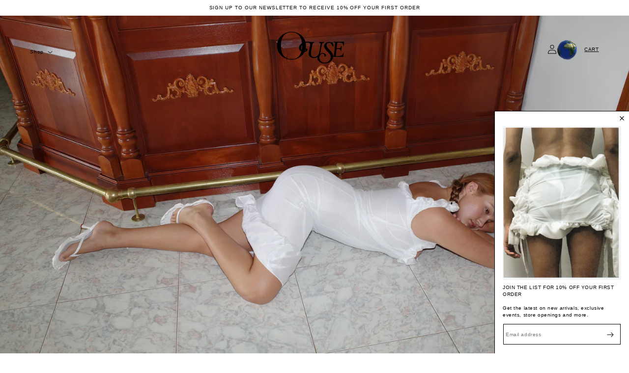

--- FILE ---
content_type: text/html; charset=utf-8
request_url: https://www.ouseworld.com/en-us
body_size: 18577
content:
<!doctype html>
<html class="no-js" lang="en">
  <head>
    <meta charset="utf-8">
    <meta http-equiv="X-UA-Compatible" content="IE=edge">
    <meta name="viewport" content="width=device-width,initial-scale=1">
    
    <meta name="theme-color" content="#ffffff">
    <link rel="canonical" href="https://www.ouseworld.com/en-us">
    <link rel="preconnect" href="https://cdn.shopify.com" crossorigin><link rel="icon" type="image/png" href="//www.ouseworld.com/cdn/shop/files/ouse-favicon_084090f8-e1fd-4f47-b7a5-0f01bd5ce638.png?crop=center&height=32&v=1667719302&width=32"><title>
      Ouse World
</title>

    

    

<meta property="og:site_name" content="Ouse World">
<meta property="og:url" content="https://www.ouseworld.com/en-us">
<meta property="og:title" content="Ouse World">
<meta property="og:type" content="website">
<meta property="og:description" content="Ouse World"><meta property="og:image" content="http://www.ouseworld.com/cdn/shop/files/Screen_Shot_2022-10-09_at_8.54.37_pm.png?v=1670488484">
  <meta property="og:image:secure_url" content="https://www.ouseworld.com/cdn/shop/files/Screen_Shot_2022-10-09_at_8.54.37_pm.png?v=1670488484">
  <meta property="og:image:width" content="1920">
  <meta property="og:image:height" content="1092"><meta name="twitter:card" content="summary_large_image">
<meta name="twitter:title" content="Ouse World">
<meta name="twitter:description" content="Ouse World">


    <script src="//www.ouseworld.com/cdn/shop/t/13/assets/global.js?v=101429677497198966781673859400" defer="defer"></script>
    <script>window.performance && window.performance.mark && window.performance.mark('shopify.content_for_header.start');</script><meta name="facebook-domain-verification" content="dr1odvci59mqrgg598klou392vekz2">
<meta id="shopify-digital-wallet" name="shopify-digital-wallet" content="/66640576762/digital_wallets/dialog">
<meta name="shopify-checkout-api-token" content="f71c0a49739a046275168ea2bef27dc4">
<meta id="in-context-paypal-metadata" data-shop-id="66640576762" data-venmo-supported="false" data-environment="production" data-locale="en_US" data-paypal-v4="true" data-currency="USD">
<link rel="alternate" hreflang="x-default" href="https://www.ouseworld.com/">
<link rel="alternate" hreflang="en" href="https://www.ouseworld.com/">
<link rel="alternate" hreflang="en-US" href="https://www.ouseworld.com/en-us">
<link rel="alternate" hreflang="en-NZ" href="https://www.ouseworld.com/en-nz">
<link rel="alternate" hreflang="en-CA" href="https://www.ouseworld.com/en-ca">
<link rel="alternate" hreflang="en-AT" href="https://www.ouseworld.com/en-at">
<link rel="alternate" hreflang="en-BE" href="https://www.ouseworld.com/en-be">
<link rel="alternate" hreflang="en-CZ" href="https://www.ouseworld.com/en-cz">
<link rel="alternate" hreflang="en-DK" href="https://www.ouseworld.com/en-dk">
<link rel="alternate" hreflang="en-FI" href="https://www.ouseworld.com/en-fi">
<link rel="alternate" hreflang="en-FR" href="https://www.ouseworld.com/en-fr">
<link rel="alternate" hreflang="en-DE" href="https://www.ouseworld.com/en-de">
<link rel="alternate" hreflang="en-HK" href="https://www.ouseworld.com/en-hk">
<link rel="alternate" hreflang="en-IE" href="https://www.ouseworld.com/en-ie">
<link rel="alternate" hreflang="en-IL" href="https://www.ouseworld.com/en-il">
<link rel="alternate" hreflang="en-IT" href="https://www.ouseworld.com/en-it">
<link rel="alternate" hreflang="en-JP" href="https://www.ouseworld.com/en-jp">
<link rel="alternate" hreflang="en-MY" href="https://www.ouseworld.com/en-my">
<link rel="alternate" hreflang="en-NL" href="https://www.ouseworld.com/en-nl">
<link rel="alternate" hreflang="en-NO" href="https://www.ouseworld.com/en-no">
<link rel="alternate" hreflang="en-PL" href="https://www.ouseworld.com/en-pl">
<link rel="alternate" hreflang="en-PT" href="https://www.ouseworld.com/en-pt">
<link rel="alternate" hreflang="en-SG" href="https://www.ouseworld.com/en-sg">
<link rel="alternate" hreflang="en-KR" href="https://www.ouseworld.com/en-kr">
<link rel="alternate" hreflang="en-ES" href="https://www.ouseworld.com/en-es">
<link rel="alternate" hreflang="en-SE" href="https://www.ouseworld.com/en-se">
<link rel="alternate" hreflang="en-CH" href="https://www.ouseworld.com/en-ch">
<link rel="alternate" hreflang="en-AE" href="https://www.ouseworld.com/en-ae">
<link rel="alternate" hreflang="en-GB" href="https://www.ouseworld.com/en-gb">
<script async="async" src="/checkouts/internal/preloads.js?locale=en-US"></script>
<link rel="preconnect" href="https://shop.app" crossorigin="anonymous">
<script async="async" src="https://shop.app/checkouts/internal/preloads.js?locale=en-US&shop_id=66640576762" crossorigin="anonymous"></script>
<script id="apple-pay-shop-capabilities" type="application/json">{"shopId":66640576762,"countryCode":"AU","currencyCode":"USD","merchantCapabilities":["supports3DS"],"merchantId":"gid:\/\/shopify\/Shop\/66640576762","merchantName":"Ouse World","requiredBillingContactFields":["postalAddress","email"],"requiredShippingContactFields":["postalAddress","email"],"shippingType":"shipping","supportedNetworks":["visa","masterCard","amex","jcb"],"total":{"type":"pending","label":"Ouse World","amount":"1.00"},"shopifyPaymentsEnabled":true,"supportsSubscriptions":true}</script>
<script id="shopify-features" type="application/json">{"accessToken":"f71c0a49739a046275168ea2bef27dc4","betas":["rich-media-storefront-analytics"],"domain":"www.ouseworld.com","predictiveSearch":true,"shopId":66640576762,"locale":"en"}</script>
<script>var Shopify = Shopify || {};
Shopify.shop = "ouse-world.myshopify.com";
Shopify.locale = "en";
Shopify.currency = {"active":"USD","rate":"0.68171802"};
Shopify.country = "US";
Shopify.theme = {"name":"Dawn Custom","id":136736506106,"schema_name":"Dawn Custom","schema_version":"7.0.0","theme_store_id":null,"role":"main"};
Shopify.theme.handle = "null";
Shopify.theme.style = {"id":null,"handle":null};
Shopify.cdnHost = "www.ouseworld.com/cdn";
Shopify.routes = Shopify.routes || {};
Shopify.routes.root = "/en-us/";</script>
<script type="module">!function(o){(o.Shopify=o.Shopify||{}).modules=!0}(window);</script>
<script>!function(o){function n(){var o=[];function n(){o.push(Array.prototype.slice.apply(arguments))}return n.q=o,n}var t=o.Shopify=o.Shopify||{};t.loadFeatures=n(),t.autoloadFeatures=n()}(window);</script>
<script>
  window.ShopifyPay = window.ShopifyPay || {};
  window.ShopifyPay.apiHost = "shop.app\/pay";
  window.ShopifyPay.redirectState = null;
</script>
<script id="shop-js-analytics" type="application/json">{"pageType":"index"}</script>
<script defer="defer" async type="module" src="//www.ouseworld.com/cdn/shopifycloud/shop-js/modules/v2/client.init-shop-cart-sync_C5BV16lS.en.esm.js"></script>
<script defer="defer" async type="module" src="//www.ouseworld.com/cdn/shopifycloud/shop-js/modules/v2/chunk.common_CygWptCX.esm.js"></script>
<script type="module">
  await import("//www.ouseworld.com/cdn/shopifycloud/shop-js/modules/v2/client.init-shop-cart-sync_C5BV16lS.en.esm.js");
await import("//www.ouseworld.com/cdn/shopifycloud/shop-js/modules/v2/chunk.common_CygWptCX.esm.js");

  window.Shopify.SignInWithShop?.initShopCartSync?.({"fedCMEnabled":true,"windoidEnabled":true});

</script>
<script>
  window.Shopify = window.Shopify || {};
  if (!window.Shopify.featureAssets) window.Shopify.featureAssets = {};
  window.Shopify.featureAssets['shop-js'] = {"shop-cart-sync":["modules/v2/client.shop-cart-sync_ZFArdW7E.en.esm.js","modules/v2/chunk.common_CygWptCX.esm.js"],"init-fed-cm":["modules/v2/client.init-fed-cm_CmiC4vf6.en.esm.js","modules/v2/chunk.common_CygWptCX.esm.js"],"shop-button":["modules/v2/client.shop-button_tlx5R9nI.en.esm.js","modules/v2/chunk.common_CygWptCX.esm.js"],"shop-cash-offers":["modules/v2/client.shop-cash-offers_DOA2yAJr.en.esm.js","modules/v2/chunk.common_CygWptCX.esm.js","modules/v2/chunk.modal_D71HUcav.esm.js"],"init-windoid":["modules/v2/client.init-windoid_sURxWdc1.en.esm.js","modules/v2/chunk.common_CygWptCX.esm.js"],"shop-toast-manager":["modules/v2/client.shop-toast-manager_ClPi3nE9.en.esm.js","modules/v2/chunk.common_CygWptCX.esm.js"],"init-shop-email-lookup-coordinator":["modules/v2/client.init-shop-email-lookup-coordinator_B8hsDcYM.en.esm.js","modules/v2/chunk.common_CygWptCX.esm.js"],"init-shop-cart-sync":["modules/v2/client.init-shop-cart-sync_C5BV16lS.en.esm.js","modules/v2/chunk.common_CygWptCX.esm.js"],"avatar":["modules/v2/client.avatar_BTnouDA3.en.esm.js"],"pay-button":["modules/v2/client.pay-button_FdsNuTd3.en.esm.js","modules/v2/chunk.common_CygWptCX.esm.js"],"init-customer-accounts":["modules/v2/client.init-customer-accounts_DxDtT_ad.en.esm.js","modules/v2/client.shop-login-button_C5VAVYt1.en.esm.js","modules/v2/chunk.common_CygWptCX.esm.js","modules/v2/chunk.modal_D71HUcav.esm.js"],"init-shop-for-new-customer-accounts":["modules/v2/client.init-shop-for-new-customer-accounts_ChsxoAhi.en.esm.js","modules/v2/client.shop-login-button_C5VAVYt1.en.esm.js","modules/v2/chunk.common_CygWptCX.esm.js","modules/v2/chunk.modal_D71HUcav.esm.js"],"shop-login-button":["modules/v2/client.shop-login-button_C5VAVYt1.en.esm.js","modules/v2/chunk.common_CygWptCX.esm.js","modules/v2/chunk.modal_D71HUcav.esm.js"],"init-customer-accounts-sign-up":["modules/v2/client.init-customer-accounts-sign-up_CPSyQ0Tj.en.esm.js","modules/v2/client.shop-login-button_C5VAVYt1.en.esm.js","modules/v2/chunk.common_CygWptCX.esm.js","modules/v2/chunk.modal_D71HUcav.esm.js"],"shop-follow-button":["modules/v2/client.shop-follow-button_Cva4Ekp9.en.esm.js","modules/v2/chunk.common_CygWptCX.esm.js","modules/v2/chunk.modal_D71HUcav.esm.js"],"checkout-modal":["modules/v2/client.checkout-modal_BPM8l0SH.en.esm.js","modules/v2/chunk.common_CygWptCX.esm.js","modules/v2/chunk.modal_D71HUcav.esm.js"],"lead-capture":["modules/v2/client.lead-capture_Bi8yE_yS.en.esm.js","modules/v2/chunk.common_CygWptCX.esm.js","modules/v2/chunk.modal_D71HUcav.esm.js"],"shop-login":["modules/v2/client.shop-login_D6lNrXab.en.esm.js","modules/v2/chunk.common_CygWptCX.esm.js","modules/v2/chunk.modal_D71HUcav.esm.js"],"payment-terms":["modules/v2/client.payment-terms_CZxnsJam.en.esm.js","modules/v2/chunk.common_CygWptCX.esm.js","modules/v2/chunk.modal_D71HUcav.esm.js"]};
</script>
<script>(function() {
  var isLoaded = false;
  function asyncLoad() {
    if (isLoaded) return;
    isLoaded = true;
    var urls = ["https:\/\/cdn.one.store\/javascript\/dist\/1.0\/jcr-widget.js?account_id=shopify:ouse-world.myshopify.com\u0026shop=ouse-world.myshopify.com"];
    for (var i = 0; i < urls.length; i++) {
      var s = document.createElement('script');
      s.type = 'text/javascript';
      s.async = true;
      s.src = urls[i];
      var x = document.getElementsByTagName('script')[0];
      x.parentNode.insertBefore(s, x);
    }
  };
  if(window.attachEvent) {
    window.attachEvent('onload', asyncLoad);
  } else {
    window.addEventListener('load', asyncLoad, false);
  }
})();</script>
<script id="__st">var __st={"a":66640576762,"offset":39600,"reqid":"6c101eb9-4d20-4a1b-83df-72030ffba92e-1768681757","pageurl":"www.ouseworld.com\/en-us","u":"3419e143fdf1","p":"home"};</script>
<script>window.ShopifyPaypalV4VisibilityTracking = true;</script>
<script id="captcha-bootstrap">!function(){'use strict';const t='contact',e='account',n='new_comment',o=[[t,t],['blogs',n],['comments',n],[t,'customer']],c=[[e,'customer_login'],[e,'guest_login'],[e,'recover_customer_password'],[e,'create_customer']],r=t=>t.map((([t,e])=>`form[action*='/${t}']:not([data-nocaptcha='true']) input[name='form_type'][value='${e}']`)).join(','),a=t=>()=>t?[...document.querySelectorAll(t)].map((t=>t.form)):[];function s(){const t=[...o],e=r(t);return a(e)}const i='password',u='form_key',d=['recaptcha-v3-token','g-recaptcha-response','h-captcha-response',i],f=()=>{try{return window.sessionStorage}catch{return}},m='__shopify_v',_=t=>t.elements[u];function p(t,e,n=!1){try{const o=window.sessionStorage,c=JSON.parse(o.getItem(e)),{data:r}=function(t){const{data:e,action:n}=t;return t[m]||n?{data:e,action:n}:{data:t,action:n}}(c);for(const[e,n]of Object.entries(r))t.elements[e]&&(t.elements[e].value=n);n&&o.removeItem(e)}catch(o){console.error('form repopulation failed',{error:o})}}const l='form_type',E='cptcha';function T(t){t.dataset[E]=!0}const w=window,h=w.document,L='Shopify',v='ce_forms',y='captcha';let A=!1;((t,e)=>{const n=(g='f06e6c50-85a8-45c8-87d0-21a2b65856fe',I='https://cdn.shopify.com/shopifycloud/storefront-forms-hcaptcha/ce_storefront_forms_captcha_hcaptcha.v1.5.2.iife.js',D={infoText:'Protected by hCaptcha',privacyText:'Privacy',termsText:'Terms'},(t,e,n)=>{const o=w[L][v],c=o.bindForm;if(c)return c(t,g,e,D).then(n);var r;o.q.push([[t,g,e,D],n]),r=I,A||(h.body.append(Object.assign(h.createElement('script'),{id:'captcha-provider',async:!0,src:r})),A=!0)});var g,I,D;w[L]=w[L]||{},w[L][v]=w[L][v]||{},w[L][v].q=[],w[L][y]=w[L][y]||{},w[L][y].protect=function(t,e){n(t,void 0,e),T(t)},Object.freeze(w[L][y]),function(t,e,n,w,h,L){const[v,y,A,g]=function(t,e,n){const i=e?o:[],u=t?c:[],d=[...i,...u],f=r(d),m=r(i),_=r(d.filter((([t,e])=>n.includes(e))));return[a(f),a(m),a(_),s()]}(w,h,L),I=t=>{const e=t.target;return e instanceof HTMLFormElement?e:e&&e.form},D=t=>v().includes(t);t.addEventListener('submit',(t=>{const e=I(t);if(!e)return;const n=D(e)&&!e.dataset.hcaptchaBound&&!e.dataset.recaptchaBound,o=_(e),c=g().includes(e)&&(!o||!o.value);(n||c)&&t.preventDefault(),c&&!n&&(function(t){try{if(!f())return;!function(t){const e=f();if(!e)return;const n=_(t);if(!n)return;const o=n.value;o&&e.removeItem(o)}(t);const e=Array.from(Array(32),(()=>Math.random().toString(36)[2])).join('');!function(t,e){_(t)||t.append(Object.assign(document.createElement('input'),{type:'hidden',name:u})),t.elements[u].value=e}(t,e),function(t,e){const n=f();if(!n)return;const o=[...t.querySelectorAll(`input[type='${i}']`)].map((({name:t})=>t)),c=[...d,...o],r={};for(const[a,s]of new FormData(t).entries())c.includes(a)||(r[a]=s);n.setItem(e,JSON.stringify({[m]:1,action:t.action,data:r}))}(t,e)}catch(e){console.error('failed to persist form',e)}}(e),e.submit())}));const S=(t,e)=>{t&&!t.dataset[E]&&(n(t,e.some((e=>e===t))),T(t))};for(const o of['focusin','change'])t.addEventListener(o,(t=>{const e=I(t);D(e)&&S(e,y())}));const B=e.get('form_key'),M=e.get(l),P=B&&M;t.addEventListener('DOMContentLoaded',(()=>{const t=y();if(P)for(const e of t)e.elements[l].value===M&&p(e,B);[...new Set([...A(),...v().filter((t=>'true'===t.dataset.shopifyCaptcha))])].forEach((e=>S(e,t)))}))}(h,new URLSearchParams(w.location.search),n,t,e,['guest_login'])})(!0,!0)}();</script>
<script integrity="sha256-4kQ18oKyAcykRKYeNunJcIwy7WH5gtpwJnB7kiuLZ1E=" data-source-attribution="shopify.loadfeatures" defer="defer" src="//www.ouseworld.com/cdn/shopifycloud/storefront/assets/storefront/load_feature-a0a9edcb.js" crossorigin="anonymous"></script>
<script crossorigin="anonymous" defer="defer" src="//www.ouseworld.com/cdn/shopifycloud/storefront/assets/shopify_pay/storefront-65b4c6d7.js?v=20250812"></script>
<script data-source-attribution="shopify.dynamic_checkout.dynamic.init">var Shopify=Shopify||{};Shopify.PaymentButton=Shopify.PaymentButton||{isStorefrontPortableWallets:!0,init:function(){window.Shopify.PaymentButton.init=function(){};var t=document.createElement("script");t.src="https://www.ouseworld.com/cdn/shopifycloud/portable-wallets/latest/portable-wallets.en.js",t.type="module",document.head.appendChild(t)}};
</script>
<script data-source-attribution="shopify.dynamic_checkout.buyer_consent">
  function portableWalletsHideBuyerConsent(e){var t=document.getElementById("shopify-buyer-consent"),n=document.getElementById("shopify-subscription-policy-button");t&&n&&(t.classList.add("hidden"),t.setAttribute("aria-hidden","true"),n.removeEventListener("click",e))}function portableWalletsShowBuyerConsent(e){var t=document.getElementById("shopify-buyer-consent"),n=document.getElementById("shopify-subscription-policy-button");t&&n&&(t.classList.remove("hidden"),t.removeAttribute("aria-hidden"),n.addEventListener("click",e))}window.Shopify?.PaymentButton&&(window.Shopify.PaymentButton.hideBuyerConsent=portableWalletsHideBuyerConsent,window.Shopify.PaymentButton.showBuyerConsent=portableWalletsShowBuyerConsent);
</script>
<script data-source-attribution="shopify.dynamic_checkout.cart.bootstrap">document.addEventListener("DOMContentLoaded",(function(){function t(){return document.querySelector("shopify-accelerated-checkout-cart, shopify-accelerated-checkout")}if(t())Shopify.PaymentButton.init();else{new MutationObserver((function(e,n){t()&&(Shopify.PaymentButton.init(),n.disconnect())})).observe(document.body,{childList:!0,subtree:!0})}}));
</script>
<link id="shopify-accelerated-checkout-styles" rel="stylesheet" media="screen" href="https://www.ouseworld.com/cdn/shopifycloud/portable-wallets/latest/accelerated-checkout-backwards-compat.css" crossorigin="anonymous">
<style id="shopify-accelerated-checkout-cart">
        #shopify-buyer-consent {
  margin-top: 1em;
  display: inline-block;
  width: 100%;
}

#shopify-buyer-consent.hidden {
  display: none;
}

#shopify-subscription-policy-button {
  background: none;
  border: none;
  padding: 0;
  text-decoration: underline;
  font-size: inherit;
  cursor: pointer;
}

#shopify-subscription-policy-button::before {
  box-shadow: none;
}

      </style>
<script id="sections-script" data-sections="header,footer" defer="defer" src="//www.ouseworld.com/cdn/shop/t/13/compiled_assets/scripts.js?4089"></script>
<script>window.performance && window.performance.mark && window.performance.mark('shopify.content_for_header.end');</script>


    <style data-shopify>
         
         
         
         
         

         :root {
           --font-body-family: Helvetica, Arial, sans-serif;
           --font-body-style: normal;
           --font-body-weight: 400;
           --font-body-weight-bold: 700;

           --font-heading-family: Helvetica, Arial, sans-serif;
           --font-heading-style: normal;
           --font-heading-weight: 400;

           --font-body-scale: 0.95;
           --font-heading-scale: 1.0;

           --color-base-text: 0, 0, 0;
           --color-shadow: 0, 0, 0;
           --color-base-background-1: 255, 255, 255;
           --color-base-background-2: 255, 255, 255;
           --color-base-solid-button-labels: 255, 255, 255;
           --color-base-outline-button-labels: 0, 0, 0;
           --color-base-accent-1: 0, 0, 0;
           --color-base-accent-2: 255, 196, 228;
           --payment-terms-background-color: #ffffff;

           --gradient-base-background-1: #ffffff;
           --gradient-base-background-2: #ffffff;
           --gradient-base-accent-1: linear-gradient(180deg, rgba(255, 211, 226, 1), rgba(168, 255, 251, 1) 100%);
           --gradient-base-accent-2: #ffc4e4;

           --media-padding: px;
           --media-border-opacity: 0.0;
           --media-border-width: 0px;
           --media-radius: 0px;
           --media-shadow-opacity: 0.0;
           --media-shadow-horizontal-offset: 0px;
           --media-shadow-vertical-offset: 4px;
           --media-shadow-blur-radius: 5px;
           --media-shadow-visible: 0;

           --page-width: 160rem;
           --page-width-margin: 0rem;
       --page-padding-top: 36px;
       --page-padding-bottom: 120px;
       --page-padding-outer: 4.8%;
       --page-padding-column: 4.8%;
       --page-padding-row: 40px;
       --page-padding-top-m: 36px;
       --page-padding-bottom-m: px;
       --page-padding-outer-m: 21px;
       --page-padding-column-m: 2.4%;
       --page-padding-row-m: 40px;

           --product-card-image-padding: 0.0rem;
           --product-card-corner-radius: 0.0rem;
           --product-card-text-alignment: center;
           --product-card-border-width: 0.0rem;
           --product-card-border-opacity: 0.1;
           --product-card-shadow-opacity: 0.0;
           --product-card-shadow-visible: 0;
           --product-card-shadow-horizontal-offset: 0.6rem;
           --product-card-shadow-vertical-offset: 0.4rem;
           --product-card-shadow-blur-radius: 0.5rem;

           --collection-card-image-padding: 0.0rem;
           --collection-card-corner-radius: 0.0rem;
           --collection-card-text-alignment: center;
           --collection-card-border-width: 0.0rem;
           --collection-card-border-opacity: 0.1;
           --collection-card-shadow-opacity: 0.0;
           --collection-card-shadow-visible: 0;
           --collection-card-shadow-horizontal-offset: 0.0rem;
           --collection-card-shadow-vertical-offset: 0.4rem;
           --collection-card-shadow-blur-radius: 0.5rem;

           --blog-card-image-padding: 0.0rem;
           --blog-card-corner-radius: 0.0rem;
           --blog-card-text-alignment: left;
           --blog-card-border-width: 0.0rem;
           --blog-card-border-opacity: 0.1;
           --blog-card-shadow-opacity: 0.0;
           --blog-card-shadow-visible: 0;
           --blog-card-shadow-horizontal-offset: 0.0rem;
           --blog-card-shadow-vertical-offset: 0.4rem;
           --blog-card-shadow-blur-radius: 0.5rem;

           --badge-corner-radius: 0.0rem;

           --popup-border-width: 0px;
           --popup-border-opacity: 0.1;
           --popup-corner-radius: 0px;
           --popup-shadow-opacity: 0.0;
           --popup-shadow-horizontal-offset: 0px;
           --popup-shadow-vertical-offset: 4px;
           --popup-shadow-blur-radius: 5px;

           --drawer-border-width: 1px;
           --drawer-border-opacity: 0.1;
           --drawer-shadow-opacity: 0.0;
           --drawer-shadow-horizontal-offset: 0px;
           --drawer-shadow-vertical-offset: 4px;
           --drawer-shadow-blur-radius: 5px;

           --spacing-sections-desktop: 16px;
           --spacing-sections-mobile: 16px;

           --grid-desktop-vertical-spacing: 12px;
           --grid-desktop-horizontal-spacing: 40px;
           --grid-mobile-vertical-spacing: 6px;
           --grid-mobile-horizontal-spacing: 20px;

      --product-row-padding: 6px;
      --product-column-padding: 6px;

           --text-boxes-border-opacity: 0.1;
           --text-boxes-border-width: 0px;
           --text-boxes-radius: 0px;
           --text-boxes-shadow-opacity: 0.0;
           --text-boxes-shadow-visible: 0;
           --text-boxes-shadow-horizontal-offset: 0px;
           --text-boxes-shadow-vertical-offset: 4px;
           --text-boxes-shadow-blur-radius: 5px;

           --buttons-radius: 0px;
           --buttons-radius-outset: 0px;
           --buttons-border-width: 0px;
           --buttons-border-opacity: 1.0;
           --buttons-shadow-opacity: 0.0;
           --buttons-shadow-visible: 0;
           --buttons-shadow-horizontal-offset: 0px;
           --buttons-shadow-vertical-offset: 4px;
           --buttons-shadow-blur-radius: 5px;
           --buttons-border-offset: 0px;

           --inputs-radius: 0px;
           --inputs-border-width: 1px;
           --inputs-border-opacity: 0.55;
           --inputs-shadow-opacity: 0.0;
           --inputs-shadow-horizontal-offset: 0px;
           --inputs-margin-offset: 0px;
           --inputs-shadow-vertical-offset: 4px;
           --inputs-shadow-blur-radius: 5px;
           --inputs-radius-outset: 0px;

           --variant-pills-radius: 40px;
           --variant-pills-border-width: 1px;
           --variant-pills-border-opacity: 0.55;
           --variant-pills-shadow-opacity: 0.0;
           --variant-pills-shadow-horizontal-offset: 0px;
           --variant-pills-shadow-vertical-offset: 4px;
           --variant-pills-shadow-blur-radius: 5px;
         }

         *,
         *::before,
         *::after {
           box-sizing: inherit;
         }

         html {
           box-sizing: border-box;
           font-size: calc(var(--font-body-scale) * 62.5%);
           height: 100%;
         }

         body {
           display: grid;
           grid-template-rows: auto auto 1fr auto;
           grid-template-columns: 100%;
           min-height: 100%;
           margin: 0;
           font-size: 1.5rem;
           letter-spacing: 0.06rem;
           line-height: calc(1 + 0.8 / var(--font-body-scale));
           font-family: var(--font-body-family);
           font-style: var(--font-body-style);
           font-weight: var(--font-body-weight);
         }

         @media screen and (min-width: 750px) {
           body {
             font-size: 1.6rem;
           }
         }
    </style>

    <link href="//www.ouseworld.com/cdn/shop/t/13/assets/base.css?v=135950930770351651011674715032" rel="stylesheet" type="text/css" media="all" />
<link
        rel="stylesheet"
        href="//www.ouseworld.com/cdn/shop/t/13/assets/component-predictive-search.css?v=83512081251802922551673859399"
        media="print"
        onload="this.media='all'"
      ><script>
      document.documentElement.className = document.documentElement.className.replace('no-js', 'js');
      if (Shopify.designMode) {
        document.documentElement.classList.add('shopify-design-mode');
      }
    </script>

    










  <link href="https://monorail-edge.shopifysvc.com" rel="dns-prefetch">
<script>(function(){if ("sendBeacon" in navigator && "performance" in window) {try {var session_token_from_headers = performance.getEntriesByType('navigation')[0].serverTiming.find(x => x.name == '_s').description;} catch {var session_token_from_headers = undefined;}var session_cookie_matches = document.cookie.match(/_shopify_s=([^;]*)/);var session_token_from_cookie = session_cookie_matches && session_cookie_matches.length === 2 ? session_cookie_matches[1] : "";var session_token = session_token_from_headers || session_token_from_cookie || "";function handle_abandonment_event(e) {var entries = performance.getEntries().filter(function(entry) {return /monorail-edge.shopifysvc.com/.test(entry.name);});if (!window.abandonment_tracked && entries.length === 0) {window.abandonment_tracked = true;var currentMs = Date.now();var navigation_start = performance.timing.navigationStart;var payload = {shop_id: 66640576762,url: window.location.href,navigation_start,duration: currentMs - navigation_start,session_token,page_type: "index"};window.navigator.sendBeacon("https://monorail-edge.shopifysvc.com/v1/produce", JSON.stringify({schema_id: "online_store_buyer_site_abandonment/1.1",payload: payload,metadata: {event_created_at_ms: currentMs,event_sent_at_ms: currentMs}}));}}window.addEventListener('pagehide', handle_abandonment_event);}}());</script>
<script id="web-pixels-manager-setup">(function e(e,d,r,n,o){if(void 0===o&&(o={}),!Boolean(null===(a=null===(i=window.Shopify)||void 0===i?void 0:i.analytics)||void 0===a?void 0:a.replayQueue)){var i,a;window.Shopify=window.Shopify||{};var t=window.Shopify;t.analytics=t.analytics||{};var s=t.analytics;s.replayQueue=[],s.publish=function(e,d,r){return s.replayQueue.push([e,d,r]),!0};try{self.performance.mark("wpm:start")}catch(e){}var l=function(){var e={modern:/Edge?\/(1{2}[4-9]|1[2-9]\d|[2-9]\d{2}|\d{4,})\.\d+(\.\d+|)|Firefox\/(1{2}[4-9]|1[2-9]\d|[2-9]\d{2}|\d{4,})\.\d+(\.\d+|)|Chrom(ium|e)\/(9{2}|\d{3,})\.\d+(\.\d+|)|(Maci|X1{2}).+ Version\/(15\.\d+|(1[6-9]|[2-9]\d|\d{3,})\.\d+)([,.]\d+|)( \(\w+\)|)( Mobile\/\w+|) Safari\/|Chrome.+OPR\/(9{2}|\d{3,})\.\d+\.\d+|(CPU[ +]OS|iPhone[ +]OS|CPU[ +]iPhone|CPU IPhone OS|CPU iPad OS)[ +]+(15[._]\d+|(1[6-9]|[2-9]\d|\d{3,})[._]\d+)([._]\d+|)|Android:?[ /-](13[3-9]|1[4-9]\d|[2-9]\d{2}|\d{4,})(\.\d+|)(\.\d+|)|Android.+Firefox\/(13[5-9]|1[4-9]\d|[2-9]\d{2}|\d{4,})\.\d+(\.\d+|)|Android.+Chrom(ium|e)\/(13[3-9]|1[4-9]\d|[2-9]\d{2}|\d{4,})\.\d+(\.\d+|)|SamsungBrowser\/([2-9]\d|\d{3,})\.\d+/,legacy:/Edge?\/(1[6-9]|[2-9]\d|\d{3,})\.\d+(\.\d+|)|Firefox\/(5[4-9]|[6-9]\d|\d{3,})\.\d+(\.\d+|)|Chrom(ium|e)\/(5[1-9]|[6-9]\d|\d{3,})\.\d+(\.\d+|)([\d.]+$|.*Safari\/(?![\d.]+ Edge\/[\d.]+$))|(Maci|X1{2}).+ Version\/(10\.\d+|(1[1-9]|[2-9]\d|\d{3,})\.\d+)([,.]\d+|)( \(\w+\)|)( Mobile\/\w+|) Safari\/|Chrome.+OPR\/(3[89]|[4-9]\d|\d{3,})\.\d+\.\d+|(CPU[ +]OS|iPhone[ +]OS|CPU[ +]iPhone|CPU IPhone OS|CPU iPad OS)[ +]+(10[._]\d+|(1[1-9]|[2-9]\d|\d{3,})[._]\d+)([._]\d+|)|Android:?[ /-](13[3-9]|1[4-9]\d|[2-9]\d{2}|\d{4,})(\.\d+|)(\.\d+|)|Mobile Safari.+OPR\/([89]\d|\d{3,})\.\d+\.\d+|Android.+Firefox\/(13[5-9]|1[4-9]\d|[2-9]\d{2}|\d{4,})\.\d+(\.\d+|)|Android.+Chrom(ium|e)\/(13[3-9]|1[4-9]\d|[2-9]\d{2}|\d{4,})\.\d+(\.\d+|)|Android.+(UC? ?Browser|UCWEB|U3)[ /]?(15\.([5-9]|\d{2,})|(1[6-9]|[2-9]\d|\d{3,})\.\d+)\.\d+|SamsungBrowser\/(5\.\d+|([6-9]|\d{2,})\.\d+)|Android.+MQ{2}Browser\/(14(\.(9|\d{2,})|)|(1[5-9]|[2-9]\d|\d{3,})(\.\d+|))(\.\d+|)|K[Aa][Ii]OS\/(3\.\d+|([4-9]|\d{2,})\.\d+)(\.\d+|)/},d=e.modern,r=e.legacy,n=navigator.userAgent;return n.match(d)?"modern":n.match(r)?"legacy":"unknown"}(),u="modern"===l?"modern":"legacy",c=(null!=n?n:{modern:"",legacy:""})[u],f=function(e){return[e.baseUrl,"/wpm","/b",e.hashVersion,"modern"===e.buildTarget?"m":"l",".js"].join("")}({baseUrl:d,hashVersion:r,buildTarget:u}),m=function(e){var d=e.version,r=e.bundleTarget,n=e.surface,o=e.pageUrl,i=e.monorailEndpoint;return{emit:function(e){var a=e.status,t=e.errorMsg,s=(new Date).getTime(),l=JSON.stringify({metadata:{event_sent_at_ms:s},events:[{schema_id:"web_pixels_manager_load/3.1",payload:{version:d,bundle_target:r,page_url:o,status:a,surface:n,error_msg:t},metadata:{event_created_at_ms:s}}]});if(!i)return console&&console.warn&&console.warn("[Web Pixels Manager] No Monorail endpoint provided, skipping logging."),!1;try{return self.navigator.sendBeacon.bind(self.navigator)(i,l)}catch(e){}var u=new XMLHttpRequest;try{return u.open("POST",i,!0),u.setRequestHeader("Content-Type","text/plain"),u.send(l),!0}catch(e){return console&&console.warn&&console.warn("[Web Pixels Manager] Got an unhandled error while logging to Monorail."),!1}}}}({version:r,bundleTarget:l,surface:e.surface,pageUrl:self.location.href,monorailEndpoint:e.monorailEndpoint});try{o.browserTarget=l,function(e){var d=e.src,r=e.async,n=void 0===r||r,o=e.onload,i=e.onerror,a=e.sri,t=e.scriptDataAttributes,s=void 0===t?{}:t,l=document.createElement("script"),u=document.querySelector("head"),c=document.querySelector("body");if(l.async=n,l.src=d,a&&(l.integrity=a,l.crossOrigin="anonymous"),s)for(var f in s)if(Object.prototype.hasOwnProperty.call(s,f))try{l.dataset[f]=s[f]}catch(e){}if(o&&l.addEventListener("load",o),i&&l.addEventListener("error",i),u)u.appendChild(l);else{if(!c)throw new Error("Did not find a head or body element to append the script");c.appendChild(l)}}({src:f,async:!0,onload:function(){if(!function(){var e,d;return Boolean(null===(d=null===(e=window.Shopify)||void 0===e?void 0:e.analytics)||void 0===d?void 0:d.initialized)}()){var d=window.webPixelsManager.init(e)||void 0;if(d){var r=window.Shopify.analytics;r.replayQueue.forEach((function(e){var r=e[0],n=e[1],o=e[2];d.publishCustomEvent(r,n,o)})),r.replayQueue=[],r.publish=d.publishCustomEvent,r.visitor=d.visitor,r.initialized=!0}}},onerror:function(){return m.emit({status:"failed",errorMsg:"".concat(f," has failed to load")})},sri:function(e){var d=/^sha384-[A-Za-z0-9+/=]+$/;return"string"==typeof e&&d.test(e)}(c)?c:"",scriptDataAttributes:o}),m.emit({status:"loading"})}catch(e){m.emit({status:"failed",errorMsg:(null==e?void 0:e.message)||"Unknown error"})}}})({shopId: 66640576762,storefrontBaseUrl: "https://www.ouseworld.com",extensionsBaseUrl: "https://extensions.shopifycdn.com/cdn/shopifycloud/web-pixels-manager",monorailEndpoint: "https://monorail-edge.shopifysvc.com/unstable/produce_batch",surface: "storefront-renderer",enabledBetaFlags: ["2dca8a86"],webPixelsConfigList: [{"id":"shopify-app-pixel","configuration":"{}","eventPayloadVersion":"v1","runtimeContext":"STRICT","scriptVersion":"0450","apiClientId":"shopify-pixel","type":"APP","privacyPurposes":["ANALYTICS","MARKETING"]},{"id":"shopify-custom-pixel","eventPayloadVersion":"v1","runtimeContext":"LAX","scriptVersion":"0450","apiClientId":"shopify-pixel","type":"CUSTOM","privacyPurposes":["ANALYTICS","MARKETING"]}],isMerchantRequest: false,initData: {"shop":{"name":"Ouse World","paymentSettings":{"currencyCode":"AUD"},"myshopifyDomain":"ouse-world.myshopify.com","countryCode":"AU","storefrontUrl":"https:\/\/www.ouseworld.com\/en-us"},"customer":null,"cart":null,"checkout":null,"productVariants":[],"purchasingCompany":null},},"https://www.ouseworld.com/cdn","fcfee988w5aeb613cpc8e4bc33m6693e112",{"modern":"","legacy":""},{"shopId":"66640576762","storefrontBaseUrl":"https:\/\/www.ouseworld.com","extensionBaseUrl":"https:\/\/extensions.shopifycdn.com\/cdn\/shopifycloud\/web-pixels-manager","surface":"storefront-renderer","enabledBetaFlags":"[\"2dca8a86\"]","isMerchantRequest":"false","hashVersion":"fcfee988w5aeb613cpc8e4bc33m6693e112","publish":"custom","events":"[[\"page_viewed\",{}]]"});</script><script>
  window.ShopifyAnalytics = window.ShopifyAnalytics || {};
  window.ShopifyAnalytics.meta = window.ShopifyAnalytics.meta || {};
  window.ShopifyAnalytics.meta.currency = 'USD';
  var meta = {"page":{"pageType":"home","requestId":"6c101eb9-4d20-4a1b-83df-72030ffba92e-1768681757"}};
  for (var attr in meta) {
    window.ShopifyAnalytics.meta[attr] = meta[attr];
  }
</script>
<script class="analytics">
  (function () {
    var customDocumentWrite = function(content) {
      var jquery = null;

      if (window.jQuery) {
        jquery = window.jQuery;
      } else if (window.Checkout && window.Checkout.$) {
        jquery = window.Checkout.$;
      }

      if (jquery) {
        jquery('body').append(content);
      }
    };

    var hasLoggedConversion = function(token) {
      if (token) {
        return document.cookie.indexOf('loggedConversion=' + token) !== -1;
      }
      return false;
    }

    var setCookieIfConversion = function(token) {
      if (token) {
        var twoMonthsFromNow = new Date(Date.now());
        twoMonthsFromNow.setMonth(twoMonthsFromNow.getMonth() + 2);

        document.cookie = 'loggedConversion=' + token + '; expires=' + twoMonthsFromNow;
      }
    }

    var trekkie = window.ShopifyAnalytics.lib = window.trekkie = window.trekkie || [];
    if (trekkie.integrations) {
      return;
    }
    trekkie.methods = [
      'identify',
      'page',
      'ready',
      'track',
      'trackForm',
      'trackLink'
    ];
    trekkie.factory = function(method) {
      return function() {
        var args = Array.prototype.slice.call(arguments);
        args.unshift(method);
        trekkie.push(args);
        return trekkie;
      };
    };
    for (var i = 0; i < trekkie.methods.length; i++) {
      var key = trekkie.methods[i];
      trekkie[key] = trekkie.factory(key);
    }
    trekkie.load = function(config) {
      trekkie.config = config || {};
      trekkie.config.initialDocumentCookie = document.cookie;
      var first = document.getElementsByTagName('script')[0];
      var script = document.createElement('script');
      script.type = 'text/javascript';
      script.onerror = function(e) {
        var scriptFallback = document.createElement('script');
        scriptFallback.type = 'text/javascript';
        scriptFallback.onerror = function(error) {
                var Monorail = {
      produce: function produce(monorailDomain, schemaId, payload) {
        var currentMs = new Date().getTime();
        var event = {
          schema_id: schemaId,
          payload: payload,
          metadata: {
            event_created_at_ms: currentMs,
            event_sent_at_ms: currentMs
          }
        };
        return Monorail.sendRequest("https://" + monorailDomain + "/v1/produce", JSON.stringify(event));
      },
      sendRequest: function sendRequest(endpointUrl, payload) {
        // Try the sendBeacon API
        if (window && window.navigator && typeof window.navigator.sendBeacon === 'function' && typeof window.Blob === 'function' && !Monorail.isIos12()) {
          var blobData = new window.Blob([payload], {
            type: 'text/plain'
          });

          if (window.navigator.sendBeacon(endpointUrl, blobData)) {
            return true;
          } // sendBeacon was not successful

        } // XHR beacon

        var xhr = new XMLHttpRequest();

        try {
          xhr.open('POST', endpointUrl);
          xhr.setRequestHeader('Content-Type', 'text/plain');
          xhr.send(payload);
        } catch (e) {
          console.log(e);
        }

        return false;
      },
      isIos12: function isIos12() {
        return window.navigator.userAgent.lastIndexOf('iPhone; CPU iPhone OS 12_') !== -1 || window.navigator.userAgent.lastIndexOf('iPad; CPU OS 12_') !== -1;
      }
    };
    Monorail.produce('monorail-edge.shopifysvc.com',
      'trekkie_storefront_load_errors/1.1',
      {shop_id: 66640576762,
      theme_id: 136736506106,
      app_name: "storefront",
      context_url: window.location.href,
      source_url: "//www.ouseworld.com/cdn/s/trekkie.storefront.cd680fe47e6c39ca5d5df5f0a32d569bc48c0f27.min.js"});

        };
        scriptFallback.async = true;
        scriptFallback.src = '//www.ouseworld.com/cdn/s/trekkie.storefront.cd680fe47e6c39ca5d5df5f0a32d569bc48c0f27.min.js';
        first.parentNode.insertBefore(scriptFallback, first);
      };
      script.async = true;
      script.src = '//www.ouseworld.com/cdn/s/trekkie.storefront.cd680fe47e6c39ca5d5df5f0a32d569bc48c0f27.min.js';
      first.parentNode.insertBefore(script, first);
    };
    trekkie.load(
      {"Trekkie":{"appName":"storefront","development":false,"defaultAttributes":{"shopId":66640576762,"isMerchantRequest":null,"themeId":136736506106,"themeCityHash":"12362251601554376417","contentLanguage":"en","currency":"USD","eventMetadataId":"264d0697-4a24-4154-bab7-1f12f7951e57"},"isServerSideCookieWritingEnabled":true,"monorailRegion":"shop_domain","enabledBetaFlags":["65f19447"]},"Session Attribution":{},"S2S":{"facebookCapiEnabled":true,"source":"trekkie-storefront-renderer","apiClientId":580111}}
    );

    var loaded = false;
    trekkie.ready(function() {
      if (loaded) return;
      loaded = true;

      window.ShopifyAnalytics.lib = window.trekkie;

      var originalDocumentWrite = document.write;
      document.write = customDocumentWrite;
      try { window.ShopifyAnalytics.merchantGoogleAnalytics.call(this); } catch(error) {};
      document.write = originalDocumentWrite;

      window.ShopifyAnalytics.lib.page(null,{"pageType":"home","requestId":"6c101eb9-4d20-4a1b-83df-72030ffba92e-1768681757","shopifyEmitted":true});

      var match = window.location.pathname.match(/checkouts\/(.+)\/(thank_you|post_purchase)/)
      var token = match? match[1]: undefined;
      if (!hasLoggedConversion(token)) {
        setCookieIfConversion(token);
        
      }
    });


        var eventsListenerScript = document.createElement('script');
        eventsListenerScript.async = true;
        eventsListenerScript.src = "//www.ouseworld.com/cdn/shopifycloud/storefront/assets/shop_events_listener-3da45d37.js";
        document.getElementsByTagName('head')[0].appendChild(eventsListenerScript);

})();</script>
<script
  defer
  src="https://www.ouseworld.com/cdn/shopifycloud/perf-kit/shopify-perf-kit-3.0.4.min.js"
  data-application="storefront-renderer"
  data-shop-id="66640576762"
  data-render-region="gcp-us-central1"
  data-page-type="index"
  data-theme-instance-id="136736506106"
  data-theme-name="Dawn Custom"
  data-theme-version="7.0.0"
  data-monorail-region="shop_domain"
  data-resource-timing-sampling-rate="10"
  data-shs="true"
  data-shs-beacon="true"
  data-shs-export-with-fetch="true"
  data-shs-logs-sample-rate="1"
  data-shs-beacon-endpoint="https://www.ouseworld.com/api/collect"
></script>
</head>

  <body
    
      id="template-index"
    
    class="gradient template-index"
  >
    <a class="skip-to-content-link button visually-hidden" href="#MainContent">
      Skip to content
    </a><div id="shopify-section-announcement-bar" class="shopify-section"><div class="announcement-bar color-background-1 gradient" role="region" aria-label="Announcement" ><div class="page-width">
                <p class="announcement-bar__message center h5">
                  SIGN UP TO OUR NEWSLETTER TO RECEIVE 10% OFF YOUR FIRST ORDER
</p>
              </div></div>
</div>
    <div id="shopify-section-header" class="shopify-section section-header"><link rel="stylesheet" href="//www.ouseworld.com/cdn/shop/t/13/assets/component-list-menu.css?v=2666546088128132101674365560" media="print" onload="this.media='all'">
<link rel="stylesheet" href="//www.ouseworld.com/cdn/shop/t/13/assets/component-search.css?v=96455689198851321781673859399" media="print" onload="this.media='all'">
<link rel="stylesheet" href="//www.ouseworld.com/cdn/shop/t/13/assets/component-menu-drawer.css?v=25060135972361510851674195926" media="print" onload="this.media='all'">
<link rel="stylesheet" href="//www.ouseworld.com/cdn/shop/t/13/assets/component-cart-notification.css?v=100882324095687286231674704531" media="print" onload="this.media='all'">
<link rel="stylesheet" href="//www.ouseworld.com/cdn/shop/t/13/assets/component-cart-items.css?v=110051955107453612071673859401" media="print" onload="this.media='all'"><link rel="stylesheet" href="//www.ouseworld.com/cdn/shop/t/13/assets/component-price.css?v=4345123787923952661673859399" media="print" onload="this.media='all'">
  <link rel="stylesheet" href="//www.ouseworld.com/cdn/shop/t/13/assets/component-loading-overlay.css?v=167310470843593579841673859401" media="print" onload="this.media='all'"><noscript><link href="//www.ouseworld.com/cdn/shop/t/13/assets/component-list-menu.css?v=2666546088128132101674365560" rel="stylesheet" type="text/css" media="all" /></noscript>
<noscript><link href="//www.ouseworld.com/cdn/shop/t/13/assets/component-search.css?v=96455689198851321781673859399" rel="stylesheet" type="text/css" media="all" /></noscript>
<noscript><link href="//www.ouseworld.com/cdn/shop/t/13/assets/component-menu-drawer.css?v=25060135972361510851674195926" rel="stylesheet" type="text/css" media="all" /></noscript>
<noscript><link href="//www.ouseworld.com/cdn/shop/t/13/assets/component-cart-notification.css?v=100882324095687286231674704531" rel="stylesheet" type="text/css" media="all" /></noscript>
<noscript><link href="//www.ouseworld.com/cdn/shop/t/13/assets/component-cart-items.css?v=110051955107453612071673859401" rel="stylesheet" type="text/css" media="all" /></noscript>

<style>
  header-drawer {
    justify-self: start;
    
  }

  .header__heading-logo {
    max-width: 160px;
  }

  header {
    max-width: 1600px;
    margin-inline: auto;
  }

  .header__icon--cart {
  
}

.header__icon--cart,
  .header__icon--cart * {
  font-size: 10px !important;
}

  @media screen and (min-width: 990px) {
    header-drawer {
      display: none;
    }
  }

  .menu-drawer-container {
    display: flex;
  }

  .list-menu {
    list-style: none;
    padding: 0;
    margin: 0;
  }

  .list-menu--inline {
    display: inline-flex;
    flex-wrap: wrap;
  }

  summary.list-menu__item {
    padding-right: 2.7rem;
  }

  .list-menu__item {
    display: flex;
    align-items: center;
    justify-content: center;
    line-height: calc(1 + 0.3 / var(--font-body-scale));
  }

  .list-menu__item--link {
    text-decoration: none;
    padding-bottom: 1rem;
    padding-top: 1rem;
    line-height: calc(1 + 0.8 / var(--font-body-scale));
  }

  @media screen and (min-width: 750px) {
    .list-menu__item--link {
      padding-bottom: 0.5rem;
      padding-top: 0.5rem;
    }
  }

  .footer__list-social list-unstyled list-social {
    list-style: none;
    padding: 0;
    margin: 0;
    display: inline-flex;
    flex-wrap: wrap;
    justify-content: flex-end;
  }

</style><style data-shopify>.header {
    padding-top: 8px;
    padding-bottom: 8px;
  }

  .section-header {
    margin-bottom: 0px;
  }

  @media screen and (min-width: 750px) {
    .section-header {
      margin-bottom: 0px;
    }
  }

  @media screen and (min-width: 990px) {
    .header {
      padding-top: 16px;
      padding-bottom: 16px;
    }
  }</style><script src="//www.ouseworld.com/cdn/shop/t/13/assets/details-disclosure.js?v=153497636716254413831673859401" defer="defer"></script>
<script src="//www.ouseworld.com/cdn/shop/t/13/assets/details-modal.js?v=4511761896672669691673859401" defer="defer"></script>
<script src="//www.ouseworld.com/cdn/shop/t/13/assets/cart-notification.js?v=23824330886149235981674704530" defer="defer"></script><svg xmlns="http://www.w3.org/2000/svg" class="hidden">
  <symbol id="icon-search" viewbox="0 0 18 19" fill="none">
    <path fill-rule="evenodd" clip-rule="evenodd" d="M11.03 11.68A5.784 5.784 0 112.85 3.5a5.784 5.784 0 018.18 8.18zm.26 1.12a6.78 6.78 0 11.72-.7l5.4 5.4a.5.5 0 11-.71.7l-5.41-5.4z" fill="currentColor"/>
  </symbol>

  <symbol id="icon-close" class="icon icon-close" fill="none" viewBox="0 0 18 17">
    <path d="M.865 15.978a.5.5 0 00.707.707l7.433-7.431 7.579 7.282a.501.501 0 00.846-.37.5.5 0 00-.153-.351L9.712 8.546l7.417-7.416a.5.5 0 10-.707-.708L8.991 7.853 1.413.573a.5.5 0 10-.693.72l7.563 7.268-7.418 7.417z" fill="currentColor">
  </symbol>
</svg>
<sticky-header class="header-wrapper color-transparent gradient">
 <header id="site-header" class="header header--middle-center page-width header--has-menu site-header-transparent"><header-drawer data-breakpoint="tablet">
       <details id="Details-menu-drawer-container" class="menu-drawer-container">
        <summary id="header-menu" class="header__icon header__icon--menu header__icon--summary link focus-inset" aria-label="Menu">
          <span>
            <svg xmlns="http://www.w3.org/2000/svg" aria-hidden="true" focusable="false" role="presentation" class="icon icon-close" fill="none" viewBox="0 0 18 17">
  <path d="M.865 15.978a.5.5 0 00.707.707l7.433-7.431 7.579 7.282a.501.501 0 00.846-.37.5.5 0 00-.153-.351L9.712 8.546l7.417-7.416a.5.5 0 10-.707-.708L8.991 7.853 1.413.573a.5.5 0 10-.693.72l7.563 7.268-7.418 7.417z" fill="currentColor">
</svg>

              <svg xmlns="http://www.w3.org/2000/svg" aria-hidden="true" focusable="false" role="presentation" class="icon icon-hamburger" fill="none" viewBox="0 0 18 16">
  <path d="M1 .5a.5.5 0 100 1h15.71a.5.5 0 000-1H1zM.5 8a.5.5 0 01.5-.5h15.71a.5.5 0 010 1H1A.5.5 0 01.5 8zm0 7a.5.5 0 01.5-.5h15.71a.5.5 0 010 1H1a.5.5 0 01-.5-.5z" fill="currentColor">
</svg>

            </span>
          </summary>
          <div id="menu-drawer" class="gradient menu-drawer motion-reduce" tabindex="-1">
            <div class="menu-drawer__inner-container">
              <div class="menu-drawer__navigation-container">
                <nav class="menu-drawer__navigation">
                  <ul class="menu-drawer__menu has-submenu list-menu" role="list"><li><details id="Details-menu-drawer-menu-item-1">
                            <summary class="menu-drawer__menu-item list-menu__item link link--text focus-inset">
                              Shop
                              <svg aria-hidden="true" focusable="false" role="presentation" class="icon icon-caret" viewBox="0 0 10 6">
  <path fill-rule="evenodd" clip-rule="evenodd" d="M9.354.646a.5.5 0 00-.708 0L5 4.293 1.354.646a.5.5 0 00-.708.708l4 4a.5.5 0 00.708 0l4-4a.5.5 0 000-.708z" fill="currentColor">
</svg>

                              
                            </summary>
                            <div id="link-shop" class="menu-drawer__submenu has-submenu gradient motion-reduce" tabindex="-1">
                              <div class="menu-drawer__inner-submenu">
                                
                                <ul class="menu-drawer__menu list-menu" role="list" tabindex="-1"><li><a href="/en-us/collections/all" class="menu-drawer__menu-item link link--text list-menu__item focus-inset">
                                          All
                                        </a></li><li><a href="/en-us/collections" class="menu-drawer__menu-item link link--text list-menu__item focus-inset">
                                          Multi-Functional
                                        </a></li></ul>
                              </div>
                            </div>
                          </details></li></ul>
                  <a href="/en-us/pages/about" class="menu__icon--customicon"; >
                    <div data-hover="World"> 
                    
                    <img src="//www.ouseworld.com/cdn/shop/files/world.png?v=1672906885">
                    
                    </div>
                  </a>                
                </nav>
                <div class="menu-drawer__utility-links"><a href="https://www.ouseworld.com/customer_authentication/redirect?locale=en&region_country=US" class="menu-drawer__account link focus-inset h5">
                      <svg xmlns="http://www.w3.org/2000/svg" aria-hidden="true" focusable="false" role="presentation" class="icon icon-account" fill="none" viewBox="0 0 18 19">
  <path fill-rule="evenodd" clip-rule="evenodd" d="M6 4.5a3 3 0 116 0 3 3 0 01-6 0zm3-4a4 4 0 100 8 4 4 0 000-8zm5.58 12.15c1.12.82 1.83 2.24 1.91 4.85H1.51c.08-2.6.79-4.03 1.9-4.85C4.66 11.75 6.5 11.5 9 11.5s4.35.26 5.58 1.15zM9 10.5c-2.5 0-4.65.24-6.17 1.35C1.27 12.98.5 14.93.5 18v.5h17V18c0-3.07-.77-5.02-2.33-6.15-1.52-1.1-3.67-1.35-6.17-1.35z" fill="currentColor">
</svg>

Log in</a><ul class="list list-social list-unstyled" role="list"></ul>
                </div>
              </div>
            </div>
          </div>
        </details>
      </header-drawer><nav class="header__inline-menu">
          <ul class="list-menu list-menu--inline" role="list"><li><header-menu>
                    <details id="Details-HeaderMenu-1">
                      <summary class="header__menu-item list-menu__item link focus-inset">
                        <span>Shop</span>
                        <svg aria-hidden="true" focusable="false" role="presentation" class="icon icon-caret" viewBox="0 0 10 6">
  <path fill-rule="evenodd" clip-rule="evenodd" d="M9.354.646a.5.5 0 00-.708 0L5 4.293 1.354.646a.5.5 0 00-.708.708l4 4a.5.5 0 00.708 0l4-4a.5.5 0 000-.708z" fill="currentColor">
</svg>

                      </summary>
                      <ul id="HeaderMenu-MenuList-1" class="header__submenu list-menu list-menu--disclosure gradient motion-reduce global-settings-popup" role="list" tabindex="-1"><li><a href="/en-us/collections/all" class="header__menu-item list-menu__item link link--text focus-inset">
                                All
                              </a></li><li><a href="/en-us/collections" class="header__menu-item list-menu__item link link--text focus-inset">
                                Multi-Functional
                              </a></li></ul>
                    </details>
                  </header-menu></li></ul>
        </nav><h1 class="header__heading"><a href="/en-us" class="header__heading-link link link--text focus-inset"><img src="//www.ouseworld.com/cdn/shop/files/LOGO_HI_RES.png?v=1673679064" alt="Ouse World" srcset="//www.ouseworld.com/cdn/shop/files/LOGO_HI_RES.png?v=1673679064&amp;width=50 50w, //www.ouseworld.com/cdn/shop/files/LOGO_HI_RES.png?v=1673679064&amp;width=100 100w, //www.ouseworld.com/cdn/shop/files/LOGO_HI_RES.png?v=1673679064&amp;width=150 150w, //www.ouseworld.com/cdn/shop/files/LOGO_HI_RES.png?v=1673679064&amp;width=200 200w, //www.ouseworld.com/cdn/shop/files/LOGO_HI_RES.png?v=1673679064&amp;width=250 250w, //www.ouseworld.com/cdn/shop/files/LOGO_HI_RES.png?v=1673679064&amp;width=300 300w, //www.ouseworld.com/cdn/shop/files/LOGO_HI_RES.png?v=1673679064&amp;width=400 400w, //www.ouseworld.com/cdn/shop/files/LOGO_HI_RES.png?v=1673679064&amp;width=500 500w" width="160" class="header__heading-logo">
</a></h1><div class="header__icons">
      <details-modal class="header__search">
        <details>
          <summary class="header__icon header__icon--search header__icon--summary link focus-inset modal__toggle" aria-haspopup="dialog" aria-label="Search">
            <span>
              <svg class="modal__toggle-open icon icon-search" aria-hidden="true" focusable="false" role="presentation">
                <use href="#icon-search">
              </svg>
              <svg class="modal__toggle-close icon icon-close" aria-hidden="true" focusable="false" role="presentation">
                <use href="#icon-close">
              </svg>
            </span>
          </summary>
          <div class="search-modal modal__content gradient" role="dialog" aria-modal="true" aria-label="Search">
            <div class="modal-overlay"></div>
            <div class="search-modal__content search-modal__content-bottom" tabindex="-1"><predictive-search class="search-modal__form" data-loading-text="Loading..."><form action="/en-us/search" method="get" role="search" class="search search-modal__form">
                  <div class="field">
                    <input class="search__input field__input"
                      id="Search-In-Modal"
                      type="search"
                      name="q"
                      value=""
                      placeholder="Search"role="combobox"
                        aria-expanded="false"
                        aria-owns="predictive-search-results-list"
                        aria-controls="predictive-search-results-list"
                        aria-haspopup="listbox"
                        aria-autocomplete="list"
                        autocorrect="off"
                        autocomplete="off"
                        autocapitalize="off"
                        spellcheck="false">
                    <label class="field__label" for="Search-In-Modal">Search</label>
                    <input type="hidden" name="options[prefix]" value="last">
                    <button class="search__button field__button" aria-label="Search">
                      <svg class="icon icon-search" aria-hidden="true" focusable="false" role="presentation">
                        <use href="#icon-search">
                      </svg>
                    </button>
                  </div><div class="predictive-search predictive-search--header" tabindex="-1" data-predictive-search>
                      <div class="predictive-search__loading-state">
                        <svg aria-hidden="true" focusable="false" role="presentation" class="spinner" viewBox="0 0 66 66" xmlns="http://www.w3.org/2000/svg">
                          <circle class="path" fill="none" stroke-width="6" cx="33" cy="33" r="30"></circle>
                        </svg>
                      </div>
                    </div>

                    <span class="predictive-search-status visually-hidden" role="status" aria-hidden="true"></span></form></predictive-search><button type="button" class="search-modal__close-button modal__close-button link link--text focus-inset" aria-label="Close">
                <svg class="icon icon-close" aria-hidden="true" focusable="false" role="presentation">
                  <use href="#icon-close">
                </svg>
              </button>
            </div>
          </div>
        </details>
      </details-modal><a href="https://www.ouseworld.com/customer_authentication/redirect?locale=en&region_country=US" class="header__icon header__icon--account link focus-inset small-hide">
          <svg xmlns="http://www.w3.org/2000/svg" aria-hidden="true" focusable="false" role="presentation" class="icon icon-account" fill="none" viewBox="0 0 18 19">
  <path fill-rule="evenodd" clip-rule="evenodd" d="M6 4.5a3 3 0 116 0 3 3 0 01-6 0zm3-4a4 4 0 100 8 4 4 0 000-8zm5.58 12.15c1.12.82 1.83 2.24 1.91 4.85H1.51c.08-2.6.79-4.03 1.9-4.85C4.66 11.75 6.5 11.5 9 11.5s4.35.26 5.58 1.15zM9 10.5c-2.5 0-4.65.24-6.17 1.35C1.27 12.98.5 14.93.5 18v.5h17V18c0-3.07-.77-5.02-2.33-6.15-1.52-1.1-3.67-1.35-6.17-1.35z" fill="currentColor">
</svg>

          <span class="visually-hidden">Log in</span>
        </a><a href="/en-us/pages/about" class="header__icon- header__icon--customicon"; >
    <div class="ousehovertext" data-hover="World"> 
    
    <img src="//www.ouseworld.com/cdn/shop/files/world.png?v=1672906885">
    
    </div>
  </a><a href="/en-us/cart" class="header__icon- header__icon--cart link focus-inset" id="cart-icon-bubble">
        <span>Cart</span>
        
        <span class="visually-hidden">Cart</span></a>         


      
    </div>
  </header>
</sticky-header>

<cart-notification>
  <div class="cart-notification-wrapper page-width">
    <div
      id="cart-notification"
      class="cart-notification focus-inset color-transparent gradient"
      aria-modal="true"
      aria-label="Item added to your cart"
      role="dialog"
      tabindex="-1"
    >
      <div class="cart-notification__header">
        <h2 class="cart-notification__heading caption-large text-body"><svg class="icon icon-checkmark color-foreground-text" aria-hidden="true" focusable="false" xmlns="http://www.w3.org/2000/svg" viewBox="0 0 12 9" fill="none">
  <path fill-rule="evenodd" clip-rule="evenodd" d="M11.35.643a.5.5 0 01.006.707l-6.77 6.886a.5.5 0 01-.719-.006L.638 4.845a.5.5 0 11.724-.69l2.872 3.011 6.41-6.517a.5.5 0 01.707-.006h-.001z" fill="currentColor"/>
</svg>
Item added to your cart
        </h2>
        <button
          type="button"
          class="cart-notification__close modal__close-button link link--text focus-inset"
          aria-label="Close"
        >
          <svg class="icon icon-close" aria-hidden="true" focusable="false">
            <use href="#icon-close">
          </svg>
        </button>
      </div>
      <div id="cart-notification-product" class="cart-notification-product"></div>
      <div class="cart-notification__links">
        <a
          href="/en-us/cart"
          id="cart-notification-button"
          class="button button--secondary button--full-width"
        ></a>
        <form action="/en-us/cart" method="post" id="cart-notification-form">
          <button class="button button--primary button--full-width" name="checkout">
            Check out
          </button>
        </form>
        <button type="button" class="link button-label">Continue shopping</button>
      </div>
    </div>
  </div>
</cart-notification>
<style data-shopify>
  .cart-notification {
    display: none;
  }
</style>


<script type="application/ld+json">
  {
    "@context": "http://schema.org",
    "@type": "Organization",
    "name": "Ouse World",
    
      "logo": "https:\/\/www.ouseworld.com\/cdn\/shop\/files\/LOGO_HI_RES.png?v=1673679064\u0026width=1920",
    
    "sameAs": [
      "",
      "",
      "",
      "",
      "",
      "",
      "",
      "",
      ""
    ],
    "url": "https:\/\/www.ouseworld.com"
  }
</script>


<style data-shopify>
  .template-index .site-header-transparent .header__icon, .template-index .site-header-transparent .header__menu-item span, .template-index .site-header-transparent .header__menu-item svg, .template-index .site-header-transparent .header__active-menu-item {
    color: #000000;
   }
   .site-header-transparent {
     background: transparent;
     position: absolute;
     border: none;
     width: 100%;
     left: 50%;
     transform: translateX(-50%);
   }
   .site-header-transition {
      margin-top: var(--header-height);
   }
</style>
<!--- Coded by websensepro.com - youtube.com/c/websensepro --->
<script>
  document.addEventListener("DOMContentLoaded", function(event) {
    var headerHeight = document.getElementById('site-header').offsetHeight;
    document.getElementById('MainContent').style.setProperty('--header-height', '-'+ headerHeight + 'px');
  });
  window.onscroll = function() {
    var header = document.getElementById('site-header');
    var main = document.getElementById('MainContent');
    var height = document.getElementById('site-header').offsetHeight;
    if ( window.pageYOffset > height ) {
      header.classList.remove('site-header-transparent');
      main.classList.add('site-header-transition');
    } else {
      header.classList.add('site-header-transparent');
      main.classList.remove('site-header-transition');
    }
  }
  document.getElementById("header-menu").addEventListener('click',function () {
    var sideMenu = document.getElementById('Details-menu-drawer-container');
    var header = document.getElementById('site-header');
    var height = document.getElementById('site-header').offsetHeight;
    if ( window.pageYOffset < height ) {
    if (!sideMenu.classList.contains('menu-opening')) {
      header.classList.remove('site-header-transparent');
    } else {
      header.classList.add('site-header-transparent');
    }
    }
  });
  document.getElementById("header-search").addEventListener('click',function () {
    var search = document.getElementById('template-index');
    var header = document.getElementById('site-header');
    var main = document.getElementById('MainContent');
    var height = document.getElementById('site-header').offsetHeight;
    if ( window.pageYOffset < height ) {
      if (search.classList.contains('overflow-hidden')) {
        header.classList.remove('site-header-transparent');
        main.classList.add('site-header-transition');
      } else {
        header.classList.add('site-header-transparent');
        main.classList.remove('site-header-transition');
      }
    }
  });
</script>


  <script type="application/ld+json">
    {
      "@context": "http://schema.org",
      "@type": "WebSite",
      "name": "Ouse World",
      "potentialAction": {
        "@type": "SearchAction",
        "target": "https:\/\/www.ouseworld.com\/en-us\/search?q={search_term_string}",
        "query-input": "required name=search_term_string"
      },
      "url": "https:\/\/www.ouseworld.com"
    }
  </script>

</div>
    <main id="MainContent" class="content-for-layout focus-none" role="main" tabindex="-1">
      <section id="shopify-section-template--16715425186042__image_banner" class="shopify-section section"><link href="//www.ouseworld.com/cdn/shop/t/13/assets/section-image-banner.css?v=81543892011913809161674551645" rel="stylesheet" type="text/css" media="all" />
<style data-shopify>@media screen and (max-width: 749px) {
      #Banner-template--16715425186042__image_banner::before,
      #Banner-template--16715425186042__image_banner .banner__media::before,
      #Banner-template--16715425186042__image_banner:not(.banner--mobile-bottom) .banner__content::before {
        padding-bottom: 62.27773073666384%;
        content: '';
        display: block;
      }
    }

    @media screen and (min-width: 750px) {
      #Banner-template--16715425186042__image_banner::before,
      #Banner-template--16715425186042__image_banner .banner__media::before {
        padding-bottom: 62.27773073666384%;
        content: '';
        display: block;
      }
    }</style><style data-shopify>#Banner-template--16715425186042__image_banner::after {
    opacity: 0.0;
  }</style><div
  id="Banner-template--16715425186042__image_banner"
  class="banner banner--content-align-center banner--content-align-mobile-center banner--large banner--stacked banner--adapt banner--desktop-transparent"
><div class="banner__media media desktop "><img src="//www.ouseworld.com/cdn/shop/files/R0000874_new.jpg?v=1675141321&amp;width=2500" srcset="//www.ouseworld.com/cdn/shop/files/R0000874_new.jpg?v=1675141321&amp;width=375 375w, //www.ouseworld.com/cdn/shop/files/R0000874_new.jpg?v=1675141321&amp;width=550 550w, //www.ouseworld.com/cdn/shop/files/R0000874_new.jpg?v=1675141321&amp;width=750 750w, //www.ouseworld.com/cdn/shop/files/R0000874_new.jpg?v=1675141321&amp;width=1100 1100w, //www.ouseworld.com/cdn/shop/files/R0000874_new.jpg?v=1675141321&amp;width=1500 1500w, //www.ouseworld.com/cdn/shop/files/R0000874_new.jpg?v=1675141321&amp;width=1780 1780w, //www.ouseworld.com/cdn/shop/files/R0000874_new.jpg?v=1675141321&amp;width=2000 2000w" height="2942.0" loading="lazy" class="banner__media-image-half" sizes="100vw">
    </div><div class="banner__media media mobile"><img src="//www.ouseworld.com/cdn/shop/files/R0000873_UPDATED_43b82739-9a59-41d2-9179-27754f52592c.jpg?v=1675040911&amp;width=2500" srcset="//www.ouseworld.com/cdn/shop/files/R0000873_UPDATED_43b82739-9a59-41d2-9179-27754f52592c.jpg?v=1675040911&amp;width=375 375w, //www.ouseworld.com/cdn/shop/files/R0000873_UPDATED_43b82739-9a59-41d2-9179-27754f52592c.jpg?v=1675040911&amp;width=550 550w, //www.ouseworld.com/cdn/shop/files/R0000873_UPDATED_43b82739-9a59-41d2-9179-27754f52592c.jpg?v=1675040911&amp;width=750 750w, //www.ouseworld.com/cdn/shop/files/R0000873_UPDATED_43b82739-9a59-41d2-9179-27754f52592c.jpg?v=1675040911&amp;width=1100 1100w, //www.ouseworld.com/cdn/shop/files/R0000873_UPDATED_43b82739-9a59-41d2-9179-27754f52592c.jpg?v=1675040911&amp;width=1500 1500w, //www.ouseworld.com/cdn/shop/files/R0000873_UPDATED_43b82739-9a59-41d2-9179-27754f52592c.jpg?v=1675040911&amp;width=1780 1780w, //www.ouseworld.com/cdn/shop/files/R0000873_UPDATED_43b82739-9a59-41d2-9179-27754f52592c.jpg?v=1675040911&amp;width=2000 2000w" height="4658.000000000001" loading="lazy" class="banner__media-image-half" sizes="(min-width: 750px) 50vw, 100vw">
    </div><div class="banner__content banner__content--middle-center page-width">
    <div class="banner__box content-container content-container--full-width-mobile color-background-1 gradient"><h2 class="banner__heading h0" >
              <span></span>
            </h2><div class="banner__text body" >
              <span></span>
            </div></div>
  </div>
</div>


</section>
    </main>

    <div id="shopify-section-footer" class="shopify-section">
<link href="//www.ouseworld.com/cdn/shop/t/13/assets/section-footer.css?v=159018351544875465061674694008" rel="stylesheet" type="text/css" media="all" />
<link rel="stylesheet" href="//www.ouseworld.com/cdn/shop/t/13/assets/component-newsletter.css?v=103472482056003053551673859401" media="print" onload="this.media='all'">
<link rel="stylesheet" href="//www.ouseworld.com/cdn/shop/t/13/assets/component-list-menu.css?v=2666546088128132101674365560" media="print" onload="this.media='all'">
<link rel="stylesheet" href="//www.ouseworld.com/cdn/shop/t/13/assets/component-list-payment.css?v=69253961410771838501673859400" media="print" onload="this.media='all'">
<link rel="stylesheet" href="//www.ouseworld.com/cdn/shop/t/13/assets/component-list-social.css?v=52211663153726659061673859399" media="print" onload="this.media='all'">
<link rel="stylesheet" href="//www.ouseworld.com/cdn/shop/t/13/assets/component-rte.css?v=69919436638515329781673859401" media="print" onload="this.media='all'">
<link rel="stylesheet" href="//www.ouseworld.com/cdn/shop/t/13/assets/disclosure.css?v=58652771143710676911674707797" media="print" onload="this.media='all'">

<noscript><link href="//www.ouseworld.com/cdn/shop/t/13/assets/component-newsletter.css?v=103472482056003053551673859401" rel="stylesheet" type="text/css" media="all" /></noscript>
<noscript><link href="//www.ouseworld.com/cdn/shop/t/13/assets/component-list-menu.css?v=2666546088128132101674365560" rel="stylesheet" type="text/css" media="all" /></noscript>
<noscript><link href="//www.ouseworld.com/cdn/shop/t/13/assets/component-list-payment.css?v=69253961410771838501673859400" rel="stylesheet" type="text/css" media="all" /></noscript>
<noscript><link href="//www.ouseworld.com/cdn/shop/t/13/assets/component-list-social.css?v=52211663153726659061673859399" rel="stylesheet" type="text/css" media="all" /></noscript>
<noscript><link href="//www.ouseworld.com/cdn/shop/t/13/assets/component-rte.css?v=69919436638515329781673859401" rel="stylesheet" type="text/css" media="all" /></noscript>
<noscript><link href="//www.ouseworld.com/cdn/shop/t/13/assets/disclosure.css?v=58652771143710676911674707797" rel="stylesheet" type="text/css" media="all" /></noscript><style data-shopify>.footer {
    margin-top: 0px;
  }

  .section-footer-padding {
    padding-top: 0px;
    padding-bottom: 9px;
  }

  @media screen and (min-width: 750px) {
    .footer {
      margin-top: 0px;
    }

    .section-footer-padding {
      padding-top: 0px;
      padding-bottom: 12px;
    }
  }</style><footer class="footer color-background-1 gradient section-footer-padding">
  <div class="footer__content-top page-width">
    <div class="footer__blocks-wrapper">


      <div class="footer__localization isolate"><noscript><form method="post" action="/en-us/localization" id="FooterCountryFormNoScript" accept-charset="UTF-8" class="localization-form" enctype="multipart/form-data"><input type="hidden" name="form_type" value="localization" /><input type="hidden" name="utf8" value="✓" /><input type="hidden" name="_method" value="put" /><input type="hidden" name="return_to" value="/en-us" /><div class="localization-form__select">
                <h5 class="visually-hidden" id="FooterCountryLabelNoScript">Country/Region</h5>
                <select class="localization-selector link" name="country_code" aria-labelledby="FooterCountryLabelNoScript"><option value="AU">
                      Australia (AUD $)
                    </option><option value="AT">
                      Austria (EUR €)
                    </option><option value="BE">
                      Belgium (EUR €)
                    </option><option value="CA">
                      Canada (CAD $)
                    </option><option value="CZ">
                      Czechia (CZK Kč)
                    </option><option value="DK">
                      Denmark (DKK kr.)
                    </option><option value="FI">
                      Finland (EUR €)
                    </option><option value="FR">
                      France (EUR €)
                    </option><option value="DE">
                      Germany (EUR €)
                    </option><option value="GR">
                      Greece (EUR €)
                    </option><option value="HK">
                      Hong Kong SAR (HKD $)
                    </option><option value="IE">
                      Ireland (EUR €)
                    </option><option value="IL">
                      Israel (ILS ₪)
                    </option><option value="IT">
                      Italy (EUR €)
                    </option><option value="JP">
                      Japan (JPY ¥)
                    </option><option value="MY">
                      Malaysia (MYR RM)
                    </option><option value="NL">
                      Netherlands (EUR €)
                    </option><option value="NZ">
                      New Zealand (NZD $)
                    </option><option value="NO">
                      Norway (NOK kr)
                    </option><option value="PL">
                      Poland (PLN zł)
                    </option><option value="PT">
                      Portugal (EUR €)
                    </option><option value="SG">
                      Singapore (SGD $)
                    </option><option value="KR">
                      South Korea (KRW ₩)
                    </option><option value="ES">
                      Spain (EUR €)
                    </option><option value="SE">
                      Sweden (SEK kr)
                    </option><option value="CH">
                      Switzerland (CHF CHF)
                    </option><option value="AE">
                      United Arab Emirates (AED د.إ)
                    </option><option value="GB">
                      United Kingdom (GBP £)
                    </option><option value="US" selected>
                      United States (USD $)
                    </option></select>
                <svg aria-hidden="true" focusable="false" role="presentation" class="icon icon-caret" viewBox="0 0 10 6">
  <path fill-rule="evenodd" clip-rule="evenodd" d="M9.354.646a.5.5 0 00-.708 0L5 4.293 1.354.646a.5.5 0 00-.708.708l4 4a.5.5 0 00.708 0l4-4a.5.5 0 000-.708z" fill="currentColor">
</svg>

              </div>
              <button class="button button--tertiary">Update country/region</button></form></noscript>
          <localization-form><form method="post" action="/en-us/localization" id="FooterCountryForm" accept-charset="UTF-8" class="localization-form" enctype="multipart/form-data"><input type="hidden" name="form_type" value="localization" /><input type="hidden" name="utf8" value="✓" /><input type="hidden" name="_method" value="put" /><input type="hidden" name="return_to" value="/en-us" /><div class="no-js-hidden">
                
                <div class="disclosure">
                  <button type="button" class="disclosure__button localization-form__select localization-selector link link--text caption-large" aria-expanded="false" aria-controls="FooterCountryList" aria-describedby="FooterCountryLabel">
                    United States (USD $)
                    <svg aria-hidden="true" focusable="false" role="presentation" class="icon icon-caret" viewBox="0 0 10 6">
  <path fill-rule="evenodd" clip-rule="evenodd" d="M9.354.646a.5.5 0 00-.708 0L5 4.293 1.354.646a.5.5 0 00-.708.708l4 4a.5.5 0 00.708 0l4-4a.5.5 0 000-.708z" fill="currentColor">
</svg>

                  </button>
                  <div class="disclosure__list-wrapper" hidden>
                    <ul id="FooterCountryList" role="list" class="disclosure__list list-unstyled"><li class="disclosure__item" tabindex="-1">
                          <a class="link link--text disclosure__link caption-large focus-inset" href="#" data-value="AU">
                            <p class="disclosure-item">Australia<span class="localization-form__currency">&nbsp;(AUD $)</span></p>
                          </a>
                        </li><li class="disclosure__item" tabindex="-1">
                          <a class="link link--text disclosure__link caption-large focus-inset" href="#" data-value="AT">
                            <p class="disclosure-item">Austria<span class="localization-form__currency">&nbsp;(EUR €)</span></p>
                          </a>
                        </li><li class="disclosure__item" tabindex="-1">
                          <a class="link link--text disclosure__link caption-large focus-inset" href="#" data-value="BE">
                            <p class="disclosure-item">Belgium<span class="localization-form__currency">&nbsp;(EUR €)</span></p>
                          </a>
                        </li><li class="disclosure__item" tabindex="-1">
                          <a class="link link--text disclosure__link caption-large focus-inset" href="#" data-value="CA">
                            <p class="disclosure-item">Canada<span class="localization-form__currency">&nbsp;(CAD $)</span></p>
                          </a>
                        </li><li class="disclosure__item" tabindex="-1">
                          <a class="link link--text disclosure__link caption-large focus-inset" href="#" data-value="CZ">
                            <p class="disclosure-item">Czechia<span class="localization-form__currency">&nbsp;(CZK Kč)</span></p>
                          </a>
                        </li><li class="disclosure__item" tabindex="-1">
                          <a class="link link--text disclosure__link caption-large focus-inset" href="#" data-value="DK">
                            <p class="disclosure-item">Denmark<span class="localization-form__currency">&nbsp;(DKK kr.)</span></p>
                          </a>
                        </li><li class="disclosure__item" tabindex="-1">
                          <a class="link link--text disclosure__link caption-large focus-inset" href="#" data-value="FI">
                            <p class="disclosure-item">Finland<span class="localization-form__currency">&nbsp;(EUR €)</span></p>
                          </a>
                        </li><li class="disclosure__item" tabindex="-1">
                          <a class="link link--text disclosure__link caption-large focus-inset" href="#" data-value="FR">
                            <p class="disclosure-item">France<span class="localization-form__currency">&nbsp;(EUR €)</span></p>
                          </a>
                        </li><li class="disclosure__item" tabindex="-1">
                          <a class="link link--text disclosure__link caption-large focus-inset" href="#" data-value="DE">
                            <p class="disclosure-item">Germany<span class="localization-form__currency">&nbsp;(EUR €)</span></p>
                          </a>
                        </li><li class="disclosure__item" tabindex="-1">
                          <a class="link link--text disclosure__link caption-large focus-inset" href="#" data-value="GR">
                            <p class="disclosure-item">Greece<span class="localization-form__currency">&nbsp;(EUR €)</span></p>
                          </a>
                        </li><li class="disclosure__item" tabindex="-1">
                          <a class="link link--text disclosure__link caption-large focus-inset" href="#" data-value="HK">
                            <p class="disclosure-item">Hong Kong SAR<span class="localization-form__currency">&nbsp;(HKD $)</span></p>
                          </a>
                        </li><li class="disclosure__item" tabindex="-1">
                          <a class="link link--text disclosure__link caption-large focus-inset" href="#" data-value="IE">
                            <p class="disclosure-item">Ireland<span class="localization-form__currency">&nbsp;(EUR €)</span></p>
                          </a>
                        </li><li class="disclosure__item" tabindex="-1">
                          <a class="link link--text disclosure__link caption-large focus-inset" href="#" data-value="IL">
                            <p class="disclosure-item">Israel<span class="localization-form__currency">&nbsp;(ILS ₪)</span></p>
                          </a>
                        </li><li class="disclosure__item" tabindex="-1">
                          <a class="link link--text disclosure__link caption-large focus-inset" href="#" data-value="IT">
                            <p class="disclosure-item">Italy<span class="localization-form__currency">&nbsp;(EUR €)</span></p>
                          </a>
                        </li><li class="disclosure__item" tabindex="-1">
                          <a class="link link--text disclosure__link caption-large focus-inset" href="#" data-value="JP">
                            <p class="disclosure-item">Japan<span class="localization-form__currency">&nbsp;(JPY ¥)</span></p>
                          </a>
                        </li><li class="disclosure__item" tabindex="-1">
                          <a class="link link--text disclosure__link caption-large focus-inset" href="#" data-value="MY">
                            <p class="disclosure-item">Malaysia<span class="localization-form__currency">&nbsp;(MYR RM)</span></p>
                          </a>
                        </li><li class="disclosure__item" tabindex="-1">
                          <a class="link link--text disclosure__link caption-large focus-inset" href="#" data-value="NL">
                            <p class="disclosure-item">Netherlands<span class="localization-form__currency">&nbsp;(EUR €)</span></p>
                          </a>
                        </li><li class="disclosure__item" tabindex="-1">
                          <a class="link link--text disclosure__link caption-large focus-inset" href="#" data-value="NZ">
                            <p class="disclosure-item">New Zealand<span class="localization-form__currency">&nbsp;(NZD $)</span></p>
                          </a>
                        </li><li class="disclosure__item" tabindex="-1">
                          <a class="link link--text disclosure__link caption-large focus-inset" href="#" data-value="NO">
                            <p class="disclosure-item">Norway<span class="localization-form__currency">&nbsp;(NOK kr)</span></p>
                          </a>
                        </li><li class="disclosure__item" tabindex="-1">
                          <a class="link link--text disclosure__link caption-large focus-inset" href="#" data-value="PL">
                            <p class="disclosure-item">Poland<span class="localization-form__currency">&nbsp;(PLN zł)</span></p>
                          </a>
                        </li><li class="disclosure__item" tabindex="-1">
                          <a class="link link--text disclosure__link caption-large focus-inset" href="#" data-value="PT">
                            <p class="disclosure-item">Portugal<span class="localization-form__currency">&nbsp;(EUR €)</span></p>
                          </a>
                        </li><li class="disclosure__item" tabindex="-1">
                          <a class="link link--text disclosure__link caption-large focus-inset" href="#" data-value="SG">
                            <p class="disclosure-item">Singapore<span class="localization-form__currency">&nbsp;(SGD $)</span></p>
                          </a>
                        </li><li class="disclosure__item" tabindex="-1">
                          <a class="link link--text disclosure__link caption-large focus-inset" href="#" data-value="KR">
                            <p class="disclosure-item">South Korea<span class="localization-form__currency">&nbsp;(KRW ₩)</span></p>
                          </a>
                        </li><li class="disclosure__item" tabindex="-1">
                          <a class="link link--text disclosure__link caption-large focus-inset" href="#" data-value="ES">
                            <p class="disclosure-item">Spain<span class="localization-form__currency">&nbsp;(EUR €)</span></p>
                          </a>
                        </li><li class="disclosure__item" tabindex="-1">
                          <a class="link link--text disclosure__link caption-large focus-inset" href="#" data-value="SE">
                            <p class="disclosure-item">Sweden<span class="localization-form__currency">&nbsp;(SEK kr)</span></p>
                          </a>
                        </li><li class="disclosure__item" tabindex="-1">
                          <a class="link link--text disclosure__link caption-large focus-inset" href="#" data-value="CH">
                            <p class="disclosure-item">Switzerland<span class="localization-form__currency">&nbsp;(CHF CHF)</span></p>
                          </a>
                        </li><li class="disclosure__item" tabindex="-1">
                          <a class="link link--text disclosure__link caption-large focus-inset" href="#" data-value="AE">
                            <p class="disclosure-item">United Arab Emirates<span class="localization-form__currency">&nbsp;(AED د.إ)</span></p>
                          </a>
                        </li><li class="disclosure__item" tabindex="-1">
                          <a class="link link--text disclosure__link caption-large focus-inset" href="#" data-value="GB">
                            <p class="disclosure-item">United Kingdom<span class="localization-form__currency">&nbsp;(GBP £)</span></p>
                          </a>
                        </li><li class="disclosure__item" tabindex="-1">
                          <a class="link link--text disclosure__link caption-large disclosure__link--active focus-inset" href="#" aria-current="true" data-value="US">
                            <p class="disclosure-item">United States<span class="localization-form__currency">&nbsp;(USD $)</span></p>
                          </a>
                        </li></ul>
                  </div>
                </div>
                <input type="hidden" name="country_code" value="US">
              </div></form></localization-form></div><div class="footer-block--newsletter-m">
          <div >
  <form method="post" action="/en-us/contact#contact_form" id="contact_form" accept-charset="UTF-8" class="newsletter-form"><input type="hidden" name="form_type" value="customer" /><input type="hidden" name="utf8" value="✓" />
    <input type="hidden" name="contact[tags]" value="newsletter">
    <div class="newsletter-form__field-wrapper">
      <div class="field">
        <input
          id="NewsletterForm--footer"
          type="email"
          name="contact[email]"
          class="field__input signup-form"
          value=""
          aria-required="true"
          autocorrect="off"
          autocapitalize="off"
          autocomplete="email"
          placeholder="Email address"
          
          placeholder="Email"
          required
        >
        
        <button
          type="submit"
          class="newsletter-form__button field__button"
          name="commit"
          id="Subscribe"
          aria-label="Subscribe"
        >
          <svg viewBox="0 0 14 10" fill="none" aria-hidden="true" focusable="false" role="presentation" class="icon icon-arrow" xmlns="http://www.w3.org/2000/svg">
  <path fill-rule="evenodd" clip-rule="evenodd" d="M8.537.808a.5.5 0 01.817-.162l4 4a.5.5 0 010 .708l-4 4a.5.5 0 11-.708-.708L11.793 5.5H1a.5.5 0 010-1h10.793L8.646 1.354a.5.5 0 01-.109-.546z" fill="currentColor">
</svg>

        </button>
      </div></div></form>
</div>

        </div><ul class="footer-block__details-content list-unstyled"><li>
              <a href="/en-us/pages/shop-policies" class="link link--text list-menu__item list-menu__item--link">
                Shop Policies
              </a>
            </li><li>
              <a href="/en-us/pages/shipping-returns" class="link link--text list-menu__item list-menu__item--link">
                Shipping
              </a>
            </li><li>
              <a href="/en-us/pages/faq" class="link link--text list-menu__item list-menu__item--link">
                FAQ
              </a>
            </li><li>
              <a href="/en-us/pages/about" class="link link--text list-menu__item list-menu__item--link">
                Responsibility
              </a>
            </li><li>
              <a target="_blank" rel="noopener noreferrer"href="mailto:info@ouseworld.com" class="link link--text list-menu__item list-menu__item--link">
                Contact
              </a>
            </li></ul><div class="footer-block--newsletter">
          
        <button class="reset-button open-subscribe">Subscribe</button>
        <div class="footer-block__newsletter-mc">
          <button class="reset-button close-subscribe">
          <svg  aria-hidden="true" focusable="false" role="presentation" width="12" height="13" class="icon icon-close-small" viewBox="0 0 12 13" fill="none" xmlns="http://www.w3.org/2000/svg">
  <path d="M8.48627 9.32917L2.82849 3.67098" stroke="currentColor" stroke-linecap="round" stroke-linejoin="round"/>
  <path d="M2.88539 9.38504L8.42932 3.61524" stroke="currentColor" stroke-linecap="round" stroke-linejoin="round"/>
  </svg>

          </button>
          
            <img class="popup-image" src="//www.ouseworld.com/cdn/shop/files/Scan_101.jpg?v=1671788253"/>
          
          
          <div class="popup-text">
            <p>JOIN THE LIST FOR 10% OFF YOUR FIRST ORDER<br />
<br />
Get the latest on new arrivals, exclusive events, store openings and more.</p>
          </div>
          
          <div >
  <form method="post" action="/en-us/contact#contact_form" id="contact_form" accept-charset="UTF-8" class="newsletter-form"><input type="hidden" name="form_type" value="customer" /><input type="hidden" name="utf8" value="✓" />
    <input type="hidden" name="contact[tags]" value="newsletter">
    <div class="newsletter-form__field-wrapper">
      <div class="field">
        <input
          id="NewsletterForm--footer"
          type="email"
          name="contact[email]"
          class="field__input signup-form"
          value=""
          aria-required="true"
          autocorrect="off"
          autocapitalize="off"
          autocomplete="email"
          placeholder="Email address"
          
          placeholder="Email"
          required
        >
        
        <button
          type="submit"
          class="newsletter-form__button field__button"
          name="commit"
          id="Subscribe"
          aria-label="Subscribe"
        >
          <svg viewBox="0 0 14 10" fill="none" aria-hidden="true" focusable="false" role="presentation" class="icon icon-arrow" xmlns="http://www.w3.org/2000/svg">
  <path fill-rule="evenodd" clip-rule="evenodd" d="M8.537.808a.5.5 0 01.817-.162l4 4a.5.5 0 010 .708l-4 4a.5.5 0 11-.708-.708L11.793 5.5H1a.5.5 0 010-1h10.793L8.646 1.354a.5.5 0 01-.109-.546z" fill="currentColor">
</svg>

        </button>
      </div></div></form>
</div>

        </div>
          
        </div><div></div>
    </div><div class="footer__content-bottom">
    <div class="footer__content-bottom-wrapper page-width">

      
      <div class="footer__column footer__column--info"><div class="footer__copyright caption">
          <small class="copyright__content">&copy; 2026, <a href="/en-us" title="">Ouse World</a></small>
          <small class="copyright__content"></small>
        </div>
      </div>
    </div>
  </div>
</footer>





</div>

    <ul hidden>
      <li id="a11y-refresh-page-message">Choosing a selection results in a full page refresh.</li>
      <li id="a11y-new-window-message">Opens in a new window.</li>
    </ul>

    <script>
      window.shopUrl = 'https://www.ouseworld.com';
      window.routes = {
        cart_add_url: '/en-us/cart/add',
        cart_change_url: '/en-us/cart/change',
        cart_update_url: '/en-us/cart/update',
        cart_url: '/en-us/cart',
        predictive_search_url: '/en-us/search/suggest',
      };

      window.cartStrings = {
        error: `There was an error while updating your cart. Please try again.`,
        quantityError: `You can only add [quantity] of this item to your cart.`,
      };

      window.variantStrings = {
        addToCart: `Add to cart`,
        soldOut: `SOLD OUT`,
        unavailable: `Unavailable`,
      };

      window.accessibilityStrings = {
        imageAvailable: `Image [index] is now available in gallery view`,
        shareSuccess: `Link copied to clipboard`,
        pauseSlideshow: `Pause slideshow`,
        playSlideshow: `Play slideshow`,
      };
    </script><script src="//www.ouseworld.com/cdn/shop/t/13/assets/predictive-search.js?v=31278710863581584031673859400" defer="defer"></script><style>
      .header__menu-item.header__menu-item {
        font-size: 10px !important;
      }

      .menu-drawer__menu.list-menu li * {
        font-size: 10px !important;
      }
    </style>
  <div id="shopify-block-AUFVQcHJieHU4QVR5W__qikify-mobilemenu-1702437120" class="shopify-block shopify-app-block"><!-- QIKIFY NAVIGATOR START --> <script id="qikify-navigator">'use strict'; if (!window.shopifyLinkLists) { var shopifyCurrencyFormat = "${{amount}}"; var shopifyLinkLists = [{ id: "main-menu", title: "Main menu", items: ["/en-us/collections/all",], },{ id: "footer", title: "Footer menu", items: ["/en-us/pages/shop-policies","/en-us/pages/shipping-returns","/en-us/pages/faq","/en-us/pages/about","mailto:info@ouseworld.com",], },{ id: "485210423546-child-48b327edf2f10129e430215dfbd95597-legacy-shop", title: "Shop", items: ["/en-us/collections/all","/en-us/collections",], },{ id: "customer-account-main-menu", title: "Customer account main menu", items: ["/en-us","https://shopify.com/66640576762/account/orders?locale=en&region_country=US",], },]; window.shopifyLinkLists = shopifyLinkLists; window.shopifyCurrencyFormat = shopifyCurrencyFormat; } </script> <!-- QIKIFY NAVIGATOR END -->

<script id="qikify-mobilemenu-config" type="text/javascript">
  

  window._QMM = {
    entries: null,
    subscription: null,
    moneyFormat: "${{amount}}",
  };

  
    _QMM.entries = []
  

  
    _QMM.subscription = {"name":"mobilemenu-premium","kind":"subscription"}
  
</script>

<script src="https://cdn.shopify.com/extensions/ec195432-a34f-4678-a4e9-d918467de0ba/qikify-mobile-menu-navigation-15/assets/mobilemenu-v2.js" defer="defer"></script>




  <style id="qikify-mobilemenu-custom-style"></style>



  <script id="qikify-mobilemenu-custom-script"></script>



</div></body>
</html>


--- FILE ---
content_type: text/css
request_url: https://www.ouseworld.com/cdn/shop/t/13/assets/section-footer.css?v=159018351544875465061674694008
body_size: 1451
content:
.footer{border-top:0rem solid rgba(var(--color-foreground),.08)}.footer:not(.color-background-1){border-top:none}.footer__content-top{padding-bottom:5rem;display:block}@media screen and (max-width: 749px){.footer .grid{display:block}.footer-block.grid__item{padding:0;margin:4rem 0;width:100%}.footer-block.grid__item:first-child{margin-top:0}.footer__content-top{padding-bottom:3rem;padding-left:calc(4rem / var(--font-body-scale));padding-right:calc(4rem / var(--font-body-scale))}}@media screen and (min-width: 750px){.footer__content-top .grid{row-gap:6rem;margin-bottom:0}}.footer__content-bottom{border-top:solid 0rem rgba(var(--color-foreground),1);margin-bottom:.5rem}.footer__content-bottom:only-child{border-top:0}.footer__content-bottom-wrapper{display:flex;width:100%}@media screen and (max-width: 749px){.footer__content-bottom{flex-wrap:wrap;padding-top:100;padding-left:0;padding-right:0;row-gap:1.5rem}.footer__content-bottom-wrapper{flex-wrap:wrap;row-gap:1.5rem}}.footer__localization:empty+.footer__column--info{align-items:center}@media screen and (max-width: 749px){.footer__localization:empty+.footer__column{padding-top:1.5rem}}.footer__column{width:100%;align-items:flex-end}.footer__column--info{display:flex;flex-direction:column;justify-content:center;align-items:center;padding-left:2rem;padding-right:2rem}@media screen and (min-width: 750px){.footer__column--info{padding-left:0;padding-right:0;align-items:center}}.footer-block grid__item footer-block--menu{display:inline;text-align:right;right:0}.footer-block:empty{display:none}.footer-block--newsletter{display:flex;flex-wrap:wrap;justify-content:flex-end;align-items:flex-end}.footer-block--newsletter:only-child{margin-top:0}@media screen and (max-width: 749px){.footer-block.footer-block--menu:only-child{text-align:left}}@media screen and (min-width: 750px){.footer-block--newsletter{flex-wrap:nowrap}}.footer-block__heading{margin-bottom:2rem;margin-top:0;font-size:calc(var(--font-heading-scale) * 1rem)}@media screen and (min-width: 990px){.footer-block__heading{font-size:calc(var(--font-heading-scale) * 1rem)}}.footer__list-social:empty,.footer-block--newsletter:empty{display:none}.footer__list-social.list-social:only-child{justify-content:center}.footer-block__newsletter{text-align:center}@media screen and (min-width: 750px){.footer-block__newsletter:not(:only-child){text-align:left}.footer-block__newsletter:not(:only-child) .footer__newsletter{justify-content:flex-start;margin:0}.footer-block__newsletter:not(:only-child) .newsletter-form__message--success{left:auto}}.footer-block__newsletter+.footer__list-social{margin-top:3rem}@media screen and (max-width: 749px){.footer__list-social.list-social{justify-content:center}}@media screen and (min-width: 750px){.footer-block__newsletter+.footer__list-social{margin-top:0}}.footer__localization{display:flex;flex-direction:row;align-content:center;flex-wrap:wrap;text-align:left;font-size:10px}.footer__localization:empty{display:none}.localization-form{display:flex;flex-direction:column;flex:auto 1 0;padding-left:0;margin:0 auto}.localization-form:only-child{display:inline-flex;flex-wrap:wrap;flex:initial}.localization-form:only-child .button,.localization-form:only-child .localization-form__select{flex-grow:1}.footer__localization h5{margin:1rem 1rem .5rem;color:rgba(var(--color-foreground),1)}@media screen and (min-width: 750px){.footer__localization{justify-content:flex-start}.localization-form:only-child{justify-content:start;width:auto}.footer__localization h5{margin:1rem 0 0}}@media screen and (max-width: 989px){noscript .localization-form:only-child,.footer__localization noscript{width:100%}}.localization-form .button{padding:1rem}.localization-form__currency{display:inline-block}@media screen and (max-width: 749px){.localization-form .button{word-break:break-all}}button.localization-form__select{outline:none!important;box-shadow:none!important;border-color:transparent!important}.localization-form__select{border-radius:var(--inputs-radius-outset);position:relative;padding-left:1rem;text-align:left;min-height:calc(4rem + var(--inputs-border-width) * 2);min-width:calc(7rem + var(--inputs-border-width) * 2)}.disclosure__button.localization-form__select{padding:calc(2rem + var(--inputs-border-width));background:rgb(var(--color-background))}noscript .localization-form__select{padding-left:0rem}@media screen and (min-width: 750px){noscript .localization-form__select{min-width:20rem}}.localization-form__select .icon-caret{position:absolute;content:"";height:.6rem;right:calc(var(--inputs-border-width) + 1.5rem);top:calc(50% - .2rem)}.localization-selector.link{text-decoration:none;appearance:none;-webkit-appearance:none;-moz-appearance:none;color:rgb(var(--color-foreground));width:100%;padding-right:4rem;padding-bottom:1.5rem}noscript .localization-selector.link{padding-top:1.5rem;padding-left:1.5rem}.disclosure .localization-form__select{padding-top:1.5rem}.localization-selector option{color:#000}.localization-selector+.disclosure__list-wrapper{opacity:1;animation:animateLocalization var(--duration-default) ease}@media screen and (min-width: 750px){.footer__payment{margin-top:1.5rem}}.footer__copyright{text-align:center}@keyframes appear-down{0%{opacity:0;margin-top:-1rem}to{opacity:1;margin-top:0}}.footer__localization,.footer-block--newsletter{flex:2}.footer-block__details-content{flex:3;margin-bottom:4rem;text-align:center}@media screen and (min-width: 750px){.footer-block__details-content{margin-bottom:0}.footer-block__details-content>p,.footer-block__details-content>li{padding:0}.footer-block:only-child li{display:inline}}.footer-block__details-content .list-menu__item--link{font-size:10px!important}.footer-block__details-content .list-menu__item--link,.copyright__content a{color:rgba(var(--color-foreground),1)}.footer-block__details-content .list-menu__item--active{transition:text-decoration-thickness var(--duration-short) ease;color:rgb(var(--color-foreground))}@media screen and (min-width: 750px){.footer-block__details-content .list-menu__item--link:hover,.copyright__content a:hover{color:rgb(var(--color-foreground));text-decoration:underline;text-underline-offset:.3rem}.footer-block__details-content .list-menu__item--active:hover{text-decoration-thickness:.2rem}}@media screen and (max-width: 989px){.footer-block__details-content .list-menu__item--link{padding-top:1rem;padding-bottom:1rem}}@media screen and (min-width: 750px){.footer-block__details-content .list-menu__item--link{font-size:1rem}.footer-block__details-content>:first-child .list-menu__item--link{padding-top:0}}@media screen and (max-width: 749px){.footer-block-image{text-align:center}}.footer-block-image>img{height:auto}.footer-block__details-content .placeholder-svg{max-width:20rem}.copyright__content a{color:#fff;text-decoration:none}@keyframes animateLocalization{0%{opacity:0}to{opacity:1}}.footer .disclosure__link{padding:0 2rem!important;color:rgba(var(--color-foreground),1)}.footer .disclosure__link:hover{color:rgb(var(--color-foreground))}.footer .disclosure__link--active{text-decoration:underline}@supports not (inset: 10px){@media screen and (max-width: 749px){.footer .grid{margin-left:0}}@media screen and (min-width: 750px){.footer__content-top .grid{margin-left:-3rem}.footer__content-top .grid__item{padding-left:3rem}}}footer{max-width:1600px;margin-inline:auto}.footer__blocks-wrapper{display:flex;flex-direction:row;margin-inline:auto;gap:24px;justify-content:space-between;align-items:center}@media screen and (max-width: 750px){.footer__blocks-wrapper,ul.footer-block__details-content{flex-direction:column}ul.footer-block__details-content a{justify-content:center}}@media screen and (min-width: 750px){ul.footer-block__details-content{display:flex;flex-direction:row;align-self:center;align-items:center;justify-content:center;flex-grow:3}ul.footer-block__details-content li{margin-inline:12px}ul.footer-block__details-content li,ul.footer-block__details-content li a{padding:0!important;line-height:1.3}}.footer-block--newsletter .close-subscribe{position:absolute;top:0;right:0;padding:6px}.footer-block--newsletter svg{width:16px;height:16px}div.footer-block__newsletter-mc{position:fixed;bottom:-1px;right:-1px;width:max(15vw,275px);height:auto;background-color:#fff;margin:0;border:1px solid black;padding:30px 16px 16px;font-size:10px;line-height:1.4;letter-spacing:.06rem;z-index:5;transform:translate(calc(100% + 4rem));transition-property:opacity,transform;transition-duration:.75s;transition-timing-function:cubic-bezier(.77,0,.175,1);transition-delay:.2s}div.footer-block__newsletter-mc.open{transform:translate(0)}img.popup-image{margin-bottom:5px}div.popup-text{margin-bottom:10px}div.popup-text p{margin:0}img.popup-image{width:100%;height:auto;aspect-ratio:4/5;object-fit:cover}#mc_embed_signup *,#mc_embed_signup button{font-size:10px!important;letter-spacing:.06rem!important;border-radius:0!important}main:not(.password-main) #mc_embed_signup div.submit-button,main:not(.password-main) #mc_embed_signup #mc-embedded-subscribe.button{width:110px!important;height:42px!important}main:not(.password-main) #mc_embed_signup div.submit-button{overflow:hidden;display:flex;align-items:center;justify-content:center}#mc_embed_signup *:focus-visible{outline-offset:0!important;outline-width:1px;box-shadow:none!important;border:none}#mc_embed_signup .mc-field-group{flex:1}#mc_embed_signup .mc-field-group{margin-right:12px}#mc_embed_signup .mc-field-group input{width:100%}#mc_embed_signup #mc-embedded-subscribe.button{margin:0;padding:0;color:#000}#mc_embed_signup #mce-responses{flex:0;flex-basis:0px;overflow:hidden;margin:0!important}#mc_embed_signup .mc-field-group{padding-bottom:0!important;min-height:auto!important}#mc_embed_signup .asterisk{top:0!important}#mc_embed_signup_scroll{display:flex}#mc_embed_signup{width:auto!important;background-color:transparent!important}#mc_embed_signup form{margin:0!important}#mc_embed_signup h2,#mc_embed_signup .indicates-required{display:none}#mc_embed_signup div.mce_inline_error{background-color:transparent!important;color:#000!important;padding-left:0!important;font-weight:400!important}#mc_embed_signup input.email[type=email]{border:0;text-indent:0;border-bottom:1px solid black;padding:22px 0 12px;height:42px;background-color:transparent}#mc_embed_signup input.email[type=email]:focus-visible{border:none;outline:none;border-bottom:1.5px solid black}@media screen and (min-width: 750px){.footer-block--newsletter-m{display:none}main:not(.password-main) #mc_embed_signup div.submit-button:hover{border:1px solid black}}@media screen and (max-width: 750px){.footer-block--newsletter{display:none}.footer-block--newsletter-m{width:100%}main:not(.password-main) #mc_embed_signup div.submit-button{border:1px solid black}}.footer-block--newsletter{position:relative}
/*# sourceMappingURL=/cdn/shop/t/13/assets/section-footer.css.map?v=159018351544875465061674694008 */


--- FILE ---
content_type: text/css
request_url: https://www.ouseworld.com/cdn/shop/t/13/assets/component-list-menu.css?v=2666546088128132101674365560
body_size: -520
content:
.list-menu--right{right:0}.list-menu--disclosure{position:absolute;min-width:100%;width:20rem;border:0px solid!important;background:transparent}.list-menu--disclosure:focus{outline:none}.list-menu__item--active{text-decoration:underline;text-underline-offset:.3rem}.list-menu__item--active:hover{text-decoration-thickness:.2rem}.list-menu--disclosure.localization-selector{max-height:18rem;overflow:auto;width:10rem;padding:.5rem}
/*# sourceMappingURL=/cdn/shop/t/13/assets/component-list-menu.css.map?v=2666546088128132101674365560 */


--- FILE ---
content_type: text/css
request_url: https://www.ouseworld.com/cdn/shop/t/13/assets/disclosure.css?v=58652771143710676911674707797
body_size: -452
content:
.disclosure{position:relative}.disclosure__button{align-items:center;cursor:pointer;display:flex;height:4rem;padding:0 1.5rem;font-size:10px;background-color:transparent}.disclosure__list-wrapper{border-bottom:none;overflow:hidden;position:absolute;bottom:calc(100% - 2px);width:100%;z-index:2;background-color:rgb(var(--color-background));border-radius:var(--popup-corner-radius);box-shadow:var(--popup-shadow-horizontal-offset) var(--popup-shadow-vertical-offset) var(--popup-shadow-blur-radius) rgba(var(--color-shadow),var(--popup-shadow-opacity))}.disclosure__list{position:relative;overflow-y:auto;padding-bottom:.5rem;padding-top:.5rem;scroll-padding:.5rem 0;min-height:8.2rem;max-height:19rem;max-width:22rem;min-width:12rem;width:max-content}.disclosure__item{position:relative;font-size:10px!important}.disclosure__link{display:block;text-decoration:none;line-height:calc(1 + .8 / var(--font-body-scale))}.disclosure-item{font-size:10px!important}
/*# sourceMappingURL=/cdn/shop/t/13/assets/disclosure.css.map?v=58652771143710676911674707797 */
